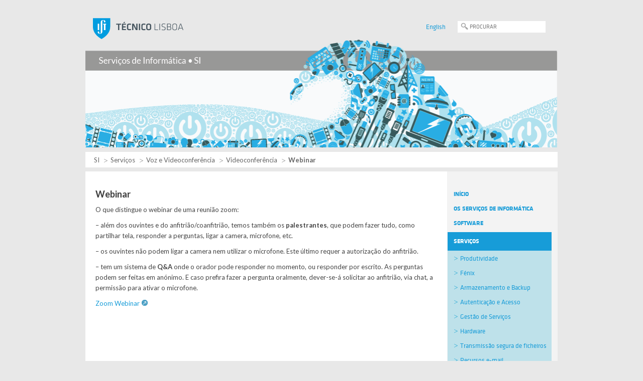

--- FILE ---
content_type: text/html; charset=UTF-8
request_url: https://si.tecnico.ulisboa.pt/servicos/voz-e-videoconferencia/videoconferencia/webinar/
body_size: 11085
content:
<!DOCTYPE html><html lang="pt-PT" class="no-js"><head><link rel="canonical" href="https://si.tecnico.ulisboa.pt"><meta charset="UTF-8"><meta name="author" content="Núcleo de Multimédia e e-Learning · Instituto Superior Técnico · http://nme.ist.utl.pt" /><meta name="robots" content="noodp,noydir"><!-- metadescription --><meta name="description" content="Fornecer serviços de TIC avançados e inovadores, que permitam o acesso ubíquo e a utilização transparente de todos os serviços do IST, bem como a desmaterialização de processos académicos e administrativos."/><title>Webinar | Serviços de Informática • SI</title><!-- Link --><link rel="shortcut icon" href="https://si.tecnico.ulisboa.pt/wp-content/themes/template_servicos/geral/img/favicon.ico" type="image/x-icon"><!-- For third-generation iPad with high-resolution Retina display: --><link rel="apple-touch-icon-precomposed" sizes="144x144" href="https://si.tecnico.ulisboa.pt/wp-content/themes/template_servicos/geral/img/apple-touch-icon-144x144-precomposed.png"><!-- For iPhone with high-resolution Retina display: --><link rel="apple-touch-icon-precomposed" sizes="114x114" href="https://si.tecnico.ulisboa.pt/wp-content/themes/template_servicos/geral/img/apple-touch-icon-114x114-precomposed.png"><!-- For first- and second-generation iPad: --><link rel="apple-touch-icon-precomposed" sizes="72x72" href="https://si.tecnico.ulisboa.pt/wp-content/themes/template_servicos/geral/img/apple-touch-icon-72x72-precomposed.png"><!-- For non-Retina iPhone, iPod Touch, and Android 2.1+ devices: --><link rel="apple-touch-icon-precomposed" href="https://si.tecnico.ulisboa.pt/wp-content/themes/template_servicos/geral/img/apple-touch-icon-precomposed.png"><link rel="stylesheet" href="https://si.tecnico.ulisboa.pt/wp-content/themes/template_servicos/dsi/style.css?ver=20260125154725" media="screen"><link rel="stylesheet" href="https://si.tecnico.ulisboa.pt/wp-content/themes/template_servicos/geral/css/print.css?ver=20260125154725" media="print"><!--[if IE]><link rel="stylesheet" href="https://si.tecnico.ulisboa.pt/wp-content/themes/template_servicos/geral/ie.css" media="screen"><![endif]--><link rel="pingback" href="https://si.tecnico.ulisboa.pt/xmlrpc.php" /><link rel="alternate" type="application/rss+xml" title="SI Feed" href="https://si.tecnico.ulisboa.pt/feed/" /><!-- Google Fonts Lato --><link href='https://fonts.googleapis.com/css?family=Lato:400,700,400italic,700italic' rel='stylesheet' type='text/css'><!-- HEAD --><link rel='dns-prefetch' href='//static.tecnico.ulisboa.pt' />
<link rel='dns-prefetch' href='//s.w.org' />
		<!-- This site uses the Google Analytics by MonsterInsights plugin v8.13.1 - Using Analytics tracking - https://www.monsterinsights.com/ -->
							<script src="//www.googletagmanager.com/gtag/js?id=G-4XW6BRFY85"  data-cfasync="false" data-wpfc-render="false" type="text/javascript" async></script>
			<script data-cfasync="false" data-wpfc-render="false" type="text/javascript">
				var mi_version = '8.13.1';
				var mi_track_user = true;
				var mi_no_track_reason = '';
				
								var disableStrs = [
										'ga-disable-G-4XW6BRFY85',
															'ga-disable-UA-182539-30',
									];

				/* Function to detect opted out users */
				function __gtagTrackerIsOptedOut() {
					for (var index = 0; index < disableStrs.length; index++) {
						if (document.cookie.indexOf(disableStrs[index] + '=true') > -1) {
							return true;
						}
					}

					return false;
				}

				/* Disable tracking if the opt-out cookie exists. */
				if (__gtagTrackerIsOptedOut()) {
					for (var index = 0; index < disableStrs.length; index++) {
						window[disableStrs[index]] = true;
					}
				}

				/* Opt-out function */
				function __gtagTrackerOptout() {
					for (var index = 0; index < disableStrs.length; index++) {
						document.cookie = disableStrs[index] + '=true; expires=Thu, 31 Dec 2099 23:59:59 UTC; path=/';
						window[disableStrs[index]] = true;
					}
				}

				if ('undefined' === typeof gaOptout) {
					function gaOptout() {
						__gtagTrackerOptout();
					}
				}
								window.dataLayer = window.dataLayer || [];

				window.MonsterInsightsDualTracker = {
					helpers: {},
					trackers: {},
				};
				if (mi_track_user) {
					function __gtagDataLayer() {
						dataLayer.push(arguments);
					}

					function __gtagTracker(type, name, parameters) {
						if (!parameters) {
							parameters = {};
						}

						if (parameters.send_to) {
							__gtagDataLayer.apply(null, arguments);
							return;
						}

						if (type === 'event') {
														parameters.send_to = monsterinsights_frontend.v4_id;
							var hookName = name;
							if (typeof parameters['event_category'] !== 'undefined') {
								hookName = parameters['event_category'] + ':' + name;
							}

							if (typeof MonsterInsightsDualTracker.trackers[hookName] !== 'undefined') {
								MonsterInsightsDualTracker.trackers[hookName](parameters);
							} else {
								__gtagDataLayer('event', name, parameters);
							}
							
														parameters.send_to = monsterinsights_frontend.ua;
							__gtagDataLayer(type, name, parameters);
													} else {
							__gtagDataLayer.apply(null, arguments);
						}
					}

					__gtagTracker('js', new Date());
					__gtagTracker('set', {
						'developer_id.dZGIzZG': true,
											});
										__gtagTracker('config', 'G-4XW6BRFY85', {"forceSSL":"true","link_attribution":"true"} );
															__gtagTracker('config', 'UA-182539-30', {"forceSSL":"true","link_attribution":"true"} );
										window.gtag = __gtagTracker;										(function () {
						/* https://developers.google.com/analytics/devguides/collection/analyticsjs/ */
						/* ga and __gaTracker compatibility shim. */
						var noopfn = function () {
							return null;
						};
						var newtracker = function () {
							return new Tracker();
						};
						var Tracker = function () {
							return null;
						};
						var p = Tracker.prototype;
						p.get = noopfn;
						p.set = noopfn;
						p.send = function () {
							var args = Array.prototype.slice.call(arguments);
							args.unshift('send');
							__gaTracker.apply(null, args);
						};
						var __gaTracker = function () {
							var len = arguments.length;
							if (len === 0) {
								return;
							}
							var f = arguments[len - 1];
							if (typeof f !== 'object' || f === null || typeof f.hitCallback !== 'function') {
								if ('send' === arguments[0]) {
									var hitConverted, hitObject = false, action;
									if ('event' === arguments[1]) {
										if ('undefined' !== typeof arguments[3]) {
											hitObject = {
												'eventAction': arguments[3],
												'eventCategory': arguments[2],
												'eventLabel': arguments[4],
												'value': arguments[5] ? arguments[5] : 1,
											}
										}
									}
									if ('pageview' === arguments[1]) {
										if ('undefined' !== typeof arguments[2]) {
											hitObject = {
												'eventAction': 'page_view',
												'page_path': arguments[2],
											}
										}
									}
									if (typeof arguments[2] === 'object') {
										hitObject = arguments[2];
									}
									if (typeof arguments[5] === 'object') {
										Object.assign(hitObject, arguments[5]);
									}
									if ('undefined' !== typeof arguments[1].hitType) {
										hitObject = arguments[1];
										if ('pageview' === hitObject.hitType) {
											hitObject.eventAction = 'page_view';
										}
									}
									if (hitObject) {
										action = 'timing' === arguments[1].hitType ? 'timing_complete' : hitObject.eventAction;
										hitConverted = mapArgs(hitObject);
										__gtagTracker('event', action, hitConverted);
									}
								}
								return;
							}

							function mapArgs(args) {
								var arg, hit = {};
								var gaMap = {
									'eventCategory': 'event_category',
									'eventAction': 'event_action',
									'eventLabel': 'event_label',
									'eventValue': 'event_value',
									'nonInteraction': 'non_interaction',
									'timingCategory': 'event_category',
									'timingVar': 'name',
									'timingValue': 'value',
									'timingLabel': 'event_label',
									'page': 'page_path',
									'location': 'page_location',
									'title': 'page_title',
								};
								for (arg in args) {
																		if (!(!args.hasOwnProperty(arg) || !gaMap.hasOwnProperty(arg))) {
										hit[gaMap[arg]] = args[arg];
									} else {
										hit[arg] = args[arg];
									}
								}
								return hit;
							}

							try {
								f.hitCallback();
							} catch (ex) {
							}
						};
						__gaTracker.create = newtracker;
						__gaTracker.getByName = newtracker;
						__gaTracker.getAll = function () {
							return [];
						};
						__gaTracker.remove = noopfn;
						__gaTracker.loaded = true;
						window['__gaTracker'] = __gaTracker;
					})();
									} else {
										console.log("");
					(function () {
						function __gtagTracker() {
							return null;
						}

						window['__gtagTracker'] = __gtagTracker;
						window['gtag'] = __gtagTracker;
					})();
									}
			</script>
				<!-- / Google Analytics by MonsterInsights -->
				<script type="text/javascript">
			window._wpemojiSettings = {"baseUrl":"https:\/\/s.w.org\/images\/core\/emoji\/11\/72x72\/","ext":".png","svgUrl":"https:\/\/s.w.org\/images\/core\/emoji\/11\/svg\/","svgExt":".svg","source":{"concatemoji":"https:\/\/si.tecnico.ulisboa.pt\/wp-includes\/js\/wp-emoji-release.min.js?ver=4.9.22"}};
			!function(e,a,t){var n,r,o,i=a.createElement("canvas"),p=i.getContext&&i.getContext("2d");function s(e,t){var a=String.fromCharCode;p.clearRect(0,0,i.width,i.height),p.fillText(a.apply(this,e),0,0);e=i.toDataURL();return p.clearRect(0,0,i.width,i.height),p.fillText(a.apply(this,t),0,0),e===i.toDataURL()}function c(e){var t=a.createElement("script");t.src=e,t.defer=t.type="text/javascript",a.getElementsByTagName("head")[0].appendChild(t)}for(o=Array("flag","emoji"),t.supports={everything:!0,everythingExceptFlag:!0},r=0;r<o.length;r++)t.supports[o[r]]=function(e){if(!p||!p.fillText)return!1;switch(p.textBaseline="top",p.font="600 32px Arial",e){case"flag":return s([55356,56826,55356,56819],[55356,56826,8203,55356,56819])?!1:!s([55356,57332,56128,56423,56128,56418,56128,56421,56128,56430,56128,56423,56128,56447],[55356,57332,8203,56128,56423,8203,56128,56418,8203,56128,56421,8203,56128,56430,8203,56128,56423,8203,56128,56447]);case"emoji":return!s([55358,56760,9792,65039],[55358,56760,8203,9792,65039])}return!1}(o[r]),t.supports.everything=t.supports.everything&&t.supports[o[r]],"flag"!==o[r]&&(t.supports.everythingExceptFlag=t.supports.everythingExceptFlag&&t.supports[o[r]]);t.supports.everythingExceptFlag=t.supports.everythingExceptFlag&&!t.supports.flag,t.DOMReady=!1,t.readyCallback=function(){t.DOMReady=!0},t.supports.everything||(n=function(){t.readyCallback()},a.addEventListener?(a.addEventListener("DOMContentLoaded",n,!1),e.addEventListener("load",n,!1)):(e.attachEvent("onload",n),a.attachEvent("onreadystatechange",function(){"complete"===a.readyState&&t.readyCallback()})),(n=t.source||{}).concatemoji?c(n.concatemoji):n.wpemoji&&n.twemoji&&(c(n.twemoji),c(n.wpemoji)))}(window,document,window._wpemojiSettings);
		</script>
		<style type="text/css">
img.wp-smiley,
img.emoji {
	display: inline !important;
	border: none !important;
	box-shadow: none !important;
	height: 1em !important;
	width: 1em !important;
	margin: 0 .07em !important;
	vertical-align: -0.1em !important;
	background: none !important;
	padding: 0 !important;
}
</style>
<link rel='stylesheet' id='colorbox.theme-css'  href='https://si.tecnico.ulisboa.pt/wp-content/themes/template_servicos/geral/css/colorbox.css?ver=4.9.22' type='text/css' media='all' />
<link rel='stylesheet' id='guest-access-css'  href='https://si.tecnico.ulisboa.pt/wp-content/themes/template_servicos/dsi/guest_access/css/guest_access.css?ver=4.9.22' type='text/css' media='all' />
<script type='text/javascript' src='https://si.tecnico.ulisboa.pt/wp-content/plugins/google-analytics-for-wordpress/assets/js/frontend-gtag.min.js?ver=8.13.1'></script>
<script data-cfasync="false" data-wpfc-render="false" type="text/javascript" id='monsterinsights-frontend-script-js-extra'>/* <![CDATA[ */
var monsterinsights_frontend = {"js_events_tracking":"true","download_extensions":"doc,pdf,ppt,zip,xls,docx,pptx,xlsx","inbound_paths":"[{\"path\":\"\\\/go\\\/\",\"label\":\"affiliate\"},{\"path\":\"\\\/recommend\\\/\",\"label\":\"affiliate\"}]","home_url":"https:\/\/si.tecnico.ulisboa.pt","hash_tracking":"false","ua":"UA-182539-30","v4_id":"G-4XW6BRFY85"};/* ]]> */
</script>
<script type='text/javascript' src='//static.tecnico.ulisboa.pt/js/modernizr/modernizr-2.6.2.min.js?ver=2.6.2'></script>
<script type='text/javascript' src='//static.tecnico.ulisboa.pt/js/jquery/jquery-1.11.0.min.js?ver=1.11.0'></script>
<script type='text/javascript' src='https://si.tecnico.ulisboa.pt/wp-content/themes/template_servicos/geral/js/jquery.colorbox-min.js?ver=1.4.13'></script>
<script type='text/javascript' src='https://si.tecnico.ulisboa.pt/wp-content/themes/template_servicos/geral/js/jquery.colorbox.ist-map.js?ver=1.0'></script>
<script type='text/javascript' src='https://si.tecnico.ulisboa.pt/wp-content/themes/template_servicos/dsi/js/owl_dsi_link.js?ver=1.1.1'></script>
<script type='text/javascript' src='https://si.tecnico.ulisboa.pt/wp-content/themes/template_servicos/dsi/js/harmonicTeam.js?ver=1.0'></script>
<link rel='https://api.w.org/' href='https://si.tecnico.ulisboa.pt/wp-json/' />
<link rel="canonical" href="https://si.tecnico.ulisboa.pt/servicos/voz-e-videoconferencia/videoconferencia/webinar/" />
<link rel='shortlink' href='https://si.tecnico.ulisboa.pt/?p=5516' />
<link rel="alternate" type="application/json+oembed" href="https://si.tecnico.ulisboa.pt/wp-json/oembed/1.0/embed?url=https%3A%2F%2Fsi.tecnico.ulisboa.pt%2Fservicos%2Fvoz-e-videoconferencia%2Fvideoconferencia%2Fwebinar%2F" />
<link rel="alternate" type="text/xml+oembed" href="https://si.tecnico.ulisboa.pt/wp-json/oembed/1.0/embed?url=https%3A%2F%2Fsi.tecnico.ulisboa.pt%2Fservicos%2Fvoz-e-videoconferencia%2Fvideoconferencia%2Fwebinar%2F&#038;format=xml" />
<style type="text/css">
.qtranxs_flag_pt {background-image: url(https://dsi.unidades.tecnico.ulisboa.pt/wp-content/plugins/qtranslate-x/flags/pt.png); background-repeat: no-repeat;}
.qtranxs_flag_en {background-image: url(https://dsi.unidades.tecnico.ulisboa.pt/wp-content/plugins/qtranslate-x/flags/gb.png); background-repeat: no-repeat;}
</style>
<link hreflang="pt" href="https://si.tecnico.ulisboa.pt/pt/servicos/voz-e-videoconferencia/videoconferencia/webinar/" rel="alternate" />
<link hreflang="en" href="https://si.tecnico.ulisboa.pt/en/servicos/voz-e-videoconferencia/videoconferencia/webinar/" rel="alternate" />
<link hreflang="x-default" href="https://si.tecnico.ulisboa.pt/servicos/voz-e-videoconferencia/videoconferencia/webinar/" rel="alternate" />
<meta name="generator" content="qTranslate-X 3.4.6.8" />
<!-- END HEAD --></head><body id="body">		<!-- _Warning_Bar_ -->		<!-- _Wrapper_ -->	<div class="container_12">		<!-- _Header_ -->		<header class="grid_12">			<!-- _IST_Identity_&_Language_ -->			<section class="identity_language">				<div class="grid_7 alpha" id="logo_ist">					<h1>Instituto Superior Técnico</h1>				</div>				<div class="grid_5 omega">                                    <!-- Search Form -->					<form id="search" method="post" action="https://si.tecnico.ulisboa.pt">	<input class="box" name="s" type="text" placeholder="PROCURAR" /></form>					<!-- end Search Form -->                    					<!-- Wordpress Localization -->				    
<ul class="language-chooser language-chooser-text qtranxs_language_chooser" id="location-chooser">
<li class="lang-pt active"><a href="https://si.tecnico.ulisboa.pt/pt/servicos/voz-e-videoconferencia/videoconferencia/webinar/" hreflang="pt" title="Português (pt)" class="qtranxs_text qtranxs_text_pt"><span>Português</span></a></li>
<li class="lang-en"><a href="https://si.tecnico.ulisboa.pt/en/servicos/voz-e-videoconferencia/videoconferencia/webinar/" hreflang="en" title="English (en)" class="qtranxs_text qtranxs_text_en"><span>English</span></a></li>
</ul><div class="qtranxs_widget_end"></div>
				</div>				<div class="clear"></div>			</section><!-- _IST_Identity_&_Language_ -->            <!-- _Service_Identity_ -->   			<figure class="grid_12 alpha">				<a href="https://si.tecnico.ulisboa.pt" title="SI">					<img src="https://si.tecnico.ulisboa.pt/wp-content/themes/template_servicos/dsi/img/identity_pt_PT.png" alt="Serviços de Informática" /></a>            </figure><!-- end_Service_Identity_ -->			<div class="clear"></div>                  		</header><!-- end_Header_ -->		<div class="clear"></div>			<!-- _Breadcrumbs_ --><section class="grid_12 breadcrumbs"><p><!-- Breadcrumb NavXT 5.6.0 -->
<a title="Ir para SI." href="https://si.tecnico.ulisboa.pt" class="home">SI</a>&nbsp;&nbsp;<a title="Ir para Serviços." href="https://si.tecnico.ulisboa.pt/servicos/" class="post post-page">Serviços</a>&nbsp;&nbsp;<a title="Ir para Voz e Videoconferência." href="https://si.tecnico.ulisboa.pt/servicos/voz-e-videoconferencia/" class="post post-page">Voz e Videoconferência</a>&nbsp;&nbsp;<a title="Ir para Videoconferência." href="https://si.tecnico.ulisboa.pt/servicos/voz-e-videoconferencia/videoconferencia/" class="post post-page">Videoconferência</a>&nbsp;&nbsp;Webinar</p></section><!-- end_Breadcrumbs_ --><!-- _Content_Container_ --><section class="content_container grid_12">	<!-- _Content_ -->	<div class="grid_9 alpha">						<!--<div class="post" id="post-5516">-->			<article>					<h2>Webinar</h2>				<div class="entry">					<p>O que distingue o webinar de uma reunião zoom:</p>
<p>&#8211; além dos ouvintes e do anfitrião/coanfitrião, temos também os <strong>palestrantes</strong>, que podem fazer tudo, como partilhar tela, responder a perguntas, ligar a camera, microfone, etc.</p>
<p>&#8211; os ouvintes não podem ligar a camera nem utilizar o microfone. Este último requer a autorização do anfitrião.</p>
<p>&#8211; tem um sistema de <strong>Q&amp;A</strong> onde o orador pode responder no momento, ou responder por escrito. As perguntas podem ser feitas em anónimo. E caso prefira fazer a pergunta oralmente, dever-se-á solicitar ao anfitrião, via chat, a permissão para ativar o microfone.</p>
<p><a href="https://explore.zoom.us/en/products/webinar/" target="_blank" rel="noopener">Zoom Webinar</a></p>
<p>&nbsp;</p>
									</div>			</article>				</div><!-- end_Content -->	<!-- _Navigation_ -->	<nav class="grid_3 alpha">			<div class="widget widget_pages"><h2 class="widgettitle">Páginas</h2>		<ul>
			<li class="page_item page-item-2"><a href="https://si.tecnico.ulisboa.pt/">Início</a></li>
<li class="page_item page-item-4 page_item_has_children"><a href="https://si.tecnico.ulisboa.pt/os-servicos-de-informatica/">Os Serviços de Informática</a>
<ul class='children'>
	<li class="page_item page-item-9"><a href="https://si.tecnico.ulisboa.pt/os-servicos-de-informatica/equipa/">Equipa</a></li>
	<li class="page_item page-item-5"><a href="https://si.tecnico.ulisboa.pt/os-servicos-de-informatica/missao/">Missão</a></li>
	<li class="page_item page-item-11"><a href="https://si.tecnico.ulisboa.pt/os-servicos-de-informatica/oportunidades/">Oportunidades de colaboração</a></li>
	<li class="page_item page-item-8"><a href="https://si.tecnico.ulisboa.pt/os-servicos-de-informatica/organizacao/">Organização</a></li>
	<li class="page_item page-item-10"><a href="https://si.tecnico.ulisboa.pt/os-servicos-de-informatica/projetos/">Projetos</a></li>
</ul>
</li>
<li class="page_item page-item-3625 page_item_has_children"><a href="https://si.tecnico.ulisboa.pt/software/">Software</a>
<ul class='children'>
	<li class="page_item page-item-5766"><a href="https://si.tecnico.ulisboa.pt/software/7-zip/">7-Zip</a></li>
	<li class="page_item page-item-3236 page_item_has_children"><a href="https://si.tecnico.ulisboa.pt/software/anti-virus/">Anti-Vírus</a>
	<ul class='children'>
		<li class="page_item page-item-4840"><a href="https://si.tecnico.ulisboa.pt/software/anti-virus/faqs-f-secure/">FAQ´s F-Secure</a></li>
		<li class="page_item page-item-4137"><a href="https://si.tecnico.ulisboa.pt/software/anti-virus/guia-de-instalacao-do-software-anti-virus/">Guia de Instalação do software Anti-vírus</a></li>
	</ul>
</li>
	<li class="page_item page-item-3575 page_item_has_children"><a href="https://si.tecnico.ulisboa.pt/software/arcgis/">ArcGIS Pro</a>
	<ul class='children'>
		<li class="page_item page-item-4147"><a href="https://si.tecnico.ulisboa.pt/software/arcgis/guia-de-instalacao-do-arcgis-pro/">Guia de instalação do ArcGis Pro</a></li>
	</ul>
</li>
	<li class="page_item page-item-3261 page_item_has_children"><a href="https://si.tecnico.ulisboa.pt/software/autodesk-student/">Autodesk Educação</a>
	<ul class='children'>
		<li class="page_item page-item-4183"><a href="https://si.tecnico.ulisboa.pt/software/autodesk-student/guia-de-instalacao-do-autodesk-student/">Guia de instalação do Autodesk Student</a></li>
	</ul>
</li>
	<li class="page_item page-item-4991"><a href="https://si.tecnico.ulisboa.pt/software/bentley/">Bentley</a></li>
	<li class="page_item page-item-3240"><a href="https://si.tecnico.ulisboa.pt/software/enterprise-architect/">Enterprise Architect</a></li>
	<li class="page_item page-item-3496"><a href="https://si.tecnico.ulisboa.pt/software/labview/">LabVIEW</a></li>
	<li class="page_item page-item-3249 page_item_has_children"><a href="https://si.tecnico.ulisboa.pt/software/mathematica/">Mathematica</a>
	<ul class='children'>
		<li class="page_item page-item-7586"><a href="https://si.tecnico.ulisboa.pt/software/mathematica/obter-a-licenca/">Obter a licença</a></li>
	</ul>
</li>
	<li class="page_item page-item-3253 page_item_has_children"><a href="https://si.tecnico.ulisboa.pt/software/matlab/">Matlab</a>
	<ul class='children'>
		<li class="page_item page-item-4764"><a href="https://si.tecnico.ulisboa.pt/software/matlab/english-faqs-matlab/">FAQs Matlab</a></li>
	</ul>
</li>
	<li class="page_item page-item-3685"><a href="https://si.tecnico.ulisboa.pt/software/microsoft-office-365/">Microsoft 365 Education</a></li>
	<li class="page_item page-item-3692 page_item_has_children"><a href="https://si.tecnico.ulisboa.pt/software/microsoft-imagine-premium/">Microsoft Azure for Teaching Dev Tools</a>
	<ul class='children'>
		<li class="page_item page-item-4745"><a href="https://si.tecnico.ulisboa.pt/software/microsoft-imagine-premium/faqs-azure/">FAQs Azure</a></li>
	</ul>
</li>
	<li class="page_item page-item-3272 page_item_has_children"><a href="https://si.tecnico.ulisboa.pt/software/microsoft-campus-agreement/">Microsoft Campus Agreement</a>
	<ul class='children'>
		<li class="page_item page-item-4636"><a href="https://si.tecnico.ulisboa.pt/software/microsoft-campus-agreement/faqs/">FAQs Licenciamento</a></li>
	</ul>
</li>
	<li class="page_item page-item-7473"><a href="https://si.tecnico.ulisboa.pt/software/kahoot-edu/">Kahoot! EDU</a></li>
	<li class="page_item page-item-3266"><a href="https://si.tecnico.ulisboa.pt/software/sas/">SAS</a></li>
	<li class="page_item page-item-3247 page_item_has_children"><a href="https://si.tecnico.ulisboa.pt/software/software-solid-edge/">Solid Edge</a>
	<ul class='children'>
		<li class="page_item page-item-5794"><a href="https://si.tecnico.ulisboa.pt/software/software-solid-edge/faqs-solidedge/">FAQ´s SolidEdge</a></li>
	</ul>
</li>
	<li class="page_item page-item-4411"><a href="https://si.tecnico.ulisboa.pt/software/solidworks/">SolidWorks</a></li>
	<li class="page_item page-item-3258"><a href="https://si.tecnico.ulisboa.pt/software/originality/">Originality</a></li>
	<li class="page_item page-item-8601"><a href="https://si.tecnico.ulisboa.pt/software/overleaf/">Overleaf Pro</a></li>
	<li class="page_item page-item-7003"><a href="https://si.tecnico.ulisboa.pt/software/socrative-pro/">Socrative Pro</a></li>
	<li class="page_item page-item-3268 page_item_has_children"><a href="https://si.tecnico.ulisboa.pt/software/statistica/">Spotfire Statistica</a>
	<ul class='children'>
		<li class="page_item page-item-4847"><a href="https://si.tecnico.ulisboa.pt/software/statistica/faqs-statistica/">FAQ´s Statistica</a></li>
	</ul>
</li>
	<li class="page_item page-item-3264 page_item_has_children"><a href="https://si.tecnico.ulisboa.pt/software/spss/">SPSS</a>
	<ul class='children'>
		<li class="page_item page-item-4956"><a href="https://si.tecnico.ulisboa.pt/software/spss/faqs-spss/">FAQs SPSS</a></li>
	</ul>
</li>
	<li class="page_item page-item-3242"><a href="https://si.tecnico.ulisboa.pt/software/visual-paradigm/">Visual Paradigm</a></li>
	<li class="page_item page-item-3277"><a href="https://si.tecnico.ulisboa.pt/software/vmware/">VMware</a></li>
	<li class="page_item page-item-4600 page_item_has_children"><a href="https://si.tecnico.ulisboa.pt/software/instrucoes-de-mapeamento/">Instruções de mapeamento</a>
	<ul class='children'>
		<li class="page_item page-item-4605"><a href="https://si.tecnico.ulisboa.pt/software/instrucoes-de-mapeamento/linux/">Linux</a></li>
		<li class="page_item page-item-4714"><a href="https://si.tecnico.ulisboa.pt/software/instrucoes-de-mapeamento/macos-catalina/">MacOS Catalina</a></li>
		<li class="page_item page-item-4903"><a href="https://si.tecnico.ulisboa.pt/software/instrucoes-de-mapeamento/windows-10/">Windows 10</a></li>
	</ul>
</li>
</ul>
</li>
<li class="page_item page-item-13 page_item_has_children current_page_ancestor"><a href="https://si.tecnico.ulisboa.pt/servicos/">Serviços</a>
<ul class='children'>
	<li class="page_item page-item-5996"><a href="https://si.tecnico.ulisboa.pt/servicos/produtividade/">Produtividade</a></li>
	<li class="page_item page-item-8699 page_item_has_children"><a href="https://si.tecnico.ulisboa.pt/servicos/fenix/">Fénix</a>
	<ul class='children'>
		<li class="page_item page-item-8702 page_item_has_children"><a href="https://si.tecnico.ulisboa.pt/servicos/fenix/connect/">Connect</a>
		<ul class='children'>
			<li class="page_item page-item-8629"><a href="https://si.tecnico.ulisboa.pt/servicos/fenix/connect/criacao-de-conta/">Criação de conta</a></li>
			<li class="page_item page-item-8642"><a href="https://si.tecnico.ulisboa.pt/servicos/fenix/connect/atualizar-dados-pessoais/">Atualização de dados pessoais</a></li>
		</ul>
</li>
		<li class="page_item page-item-8704"><a href="https://si.tecnico.ulisboa.pt/servicos/fenix/smarties/">SmartIES</a></li>
		<li class="page_item page-item-5748"><a href="https://si.tecnico.ulisboa.pt/servicos/fenix/sistema-de-partilha-de-ficheiros/">Fenix Drive</a></li>
	</ul>
</li>
	<li class="page_item page-item-56 page_item_has_children"><a href="https://si.tecnico.ulisboa.pt/servicos/armazenamento-e-backup/">Armazenamento e Backup</a>
	<ul class='children'>
		<li class="page_item page-item-57"><a href="https://si.tecnico.ulisboa.pt/servicos/armazenamento-e-backup/armazenamento-afs/">Armazenamento (AFS)</a></li>
		<li class="page_item page-item-58"><a href="https://si.tecnico.ulisboa.pt/servicos/armazenamento-e-backup/backups/">Backups</a></li>
	</ul>
</li>
	<li class="page_item page-item-59 page_item_has_children"><a href="https://si.tecnico.ulisboa.pt/servicos/autenticacao-e-acesso/">Autenticação e Acesso</a>
	<ul class='children'>
		<li class="page_item page-item-5344"><a href="https://si.tecnico.ulisboa.pt/servicos/autenticacao-e-acesso/pessoa-externa-convidado/">Pessoa Externa/Convidado</a></li>
		<li class="page_item page-item-61"><a href="https://si.tecnico.ulisboa.pt/servicos/autenticacao-e-acesso/autenticacao-cas/">Autenticação CAS</a></li>
		<li class="page_item page-item-62"><a href="https://si.tecnico.ulisboa.pt/servicos/autenticacao-e-acesso/autenticacao-saml/">Autenticação SAML</a></li>
		<li class="page_item page-item-66"><a href="https://si.tecnico.ulisboa.pt/servicos/autenticacao-e-acesso/certificados/">Certificados Digitais</a></li>
		<li class="page_item page-item-65"><a href="https://si.tecnico.ulisboa.pt/servicos/autenticacao-e-acesso/kerberos/">Kerberos</a></li>
		<li class="page_item page-item-64"><a href="https://si.tecnico.ulisboa.pt/servicos/autenticacao-e-acesso/servico-de-directorios-ldap/">Serviço de Diretórios (LDAP)</a></li>
	</ul>
</li>
	<li class="page_item page-item-46 page_item_has_children"><a href="https://si.tecnico.ulisboa.pt/servicos/gestao-de-servicos/">Gestão de Serviços</a>
	<ul class='children'>
		<li class="page_item page-item-47"><a href="https://si.tecnico.ulisboa.pt/servicos/gestao-de-servicos/servicos-disponiveis/">Serviços Disponíveis</a></li>
		<li class="page_item page-item-48"><a href="https://si.tecnico.ulisboa.pt/servicos/gestao-de-servicos/gestao-de-grupos/">Gestão de Grupos</a></li>
	</ul>
</li>
	<li class="page_item page-item-70 page_item_has_children"><a href="https://si.tecnico.ulisboa.pt/servicos/hardware/">Hardware</a>
	<ul class='children'>
		<li class="page_item page-item-71"><a href="https://si.tecnico.ulisboa.pt/servicos/hardware/aquisicao-e-gestao/">Aquisição e Gestão</a></li>
		<li class="page_item page-item-72"><a href="https://si.tecnico.ulisboa.pt/servicos/hardware/manutencao-e-suporte/">Manutenção e Suporte</a></li>
	</ul>
</li>
	<li class="page_item page-item-5777"><a href="https://si.tecnico.ulisboa.pt/servicos/transmissao-segura-de-ficheiros/">Transmissão segura de ficheiros</a></li>
	<li class="page_item page-item-78 page_item_has_children"><a href="https://si.tecnico.ulisboa.pt/servicos/recursos-e-mail/">Recursos e-mail</a>
	<ul class='children'>
		<li class="page_item page-item-79 page_item_has_children"><a href="https://si.tecnico.ulisboa.pt/servicos/recursos-e-mail/e-mail/">e-mail</a>
		<ul class='children'>
			<li class="page_item page-item-8803"><a href="https://si.tecnico.ulisboa.pt/servicos/recursos-e-mail/e-mail/prevencao-de-phishing/">Prevenção de Phishing</a></li>
			<li class="page_item page-item-4065"><a href="https://si.tecnico.ulisboa.pt/servicos/recursos-e-mail/e-mail/prevencao-de-spam/">Prevenção de SPAM</a></li>
			<li class="page_item page-item-4218"><a href="https://si.tecnico.ulisboa.pt/servicos/recursos-e-mail/e-mail/alerta-redirecao-emails/">Alerta relativo a filtros de redireção de e-email</a></li>
			<li class="page_item page-item-4226"><a href="https://si.tecnico.ulisboa.pt/servicos/recursos-e-mail/e-mail/alerta-servicoemail-terceiros/">Alerta relativo ao uso do seu endereço do Técnico em serviços de email externos</a></li>
		</ul>
</li>
		<li class="page_item page-item-80"><a href="https://si.tecnico.ulisboa.pt/servicos/recursos-e-mail/mailing-lists/">Mailing Lists</a></li>
		<li class="page_item page-item-81 page_item_has_children"><a href="https://si.tecnico.ulisboa.pt/servicos/recursos-e-mail/rt/">RT</a>
		<ul class='children'>
			<li class="page_item page-item-5305"><a href="https://si.tecnico.ulisboa.pt/servicos/recursos-e-mail/rt/rt-instrucoes-de-uso/">RT &#8211; Instruções de uso</a></li>
		</ul>
</li>
	</ul>
</li>
	<li class="page_item page-item-82 page_item_has_children"><a href="https://si.tecnico.ulisboa.pt/servicos/redes-e-conetividade/">Redes e Conetividade</a>
	<ul class='children'>
		<li class="page_item page-item-915"><a href="https://si.tecnico.ulisboa.pt/servicos/redes-e-conetividade/rede-fisica/">Rede física</a></li>
		<li class="page_item page-item-84"><a href="https://si.tecnico.ulisboa.pt/servicos/redes-e-conetividade/rede-sem-fios/">Rede sem fios</a></li>
		<li class="page_item page-item-83"><a href="https://si.tecnico.ulisboa.pt/servicos/redes-e-conetividade/vpn/">VPN</a></li>
		<li class="page_item page-item-60"><a href="https://si.tecnico.ulisboa.pt/servicos/redes-e-conetividade/autenticacao-proxy/">Web Proxy</a></li>
	</ul>
</li>
	<li class="page_item page-item-85 page_item_has_children"><a href="https://si.tecnico.ulisboa.pt/servicos/servidores-e-dados/">Servidores e Dados</a>
	<ul class='children'>
		<li class="page_item page-item-2842"><a href="https://si.tecnico.ulisboa.pt/servicos/servidores-e-dados/dns/">DNS</a></li>
		<li class="page_item page-item-86 page_item_has_children"><a href="https://si.tecnico.ulisboa.pt/servicos/servidores-e-dados/bases-de-dados/">Bases de Dados</a>
		<ul class='children'>
			<li class="page_item page-item-5623"><a href="https://si.tecnico.ulisboa.pt/servicos/servidores-e-dados/bases-de-dados/mysql-mariadb/">MySQL (MariaDB)</a></li>
			<li class="page_item page-item-5633"><a href="https://si.tecnico.ulisboa.pt/servicos/servidores-e-dados/bases-de-dados/postgresql/">PostgreSQL</a></li>
		</ul>
</li>
		<li class="page_item page-item-89"><a href="https://si.tecnico.ulisboa.pt/servicos/servidores-e-dados/alojamento/">Alojamento</a></li>
		<li class="page_item page-item-6001"><a href="https://si.tecnico.ulisboa.pt/servicos/servidores-e-dados/virtual-hosting-iaas/">Virtual Hosting (IaaS)</a></li>
		<li class="page_item page-item-88"><a href="https://si.tecnico.ulisboa.pt/servicos/servidores-e-dados/ntp/">NTP</a></li>
		<li class="page_item page-item-1108 page_item_has_children"><a href="https://si.tecnico.ulisboa.pt/servicos/servidores-e-dados/paginas-web/">Páginas Web</a>
		<ul class='children'>
			<li class="page_item page-item-1482"><a href="https://si.tecnico.ulisboa.pt/servicos/servidores-e-dados/paginas-web/utilizadores-ist/">Utilizadores IST</a></li>
			<li class="page_item page-item-1504"><a href="https://si.tecnico.ulisboa.pt/servicos/servidores-e-dados/paginas-web/unidades-centrais/">Unidades Centrais</a></li>
			<li class="page_item page-item-1506"><a href="https://si.tecnico.ulisboa.pt/servicos/servidores-e-dados/paginas-web/entidades/">Entidades</a></li>
		</ul>
</li>
		<li class="page_item page-item-87 page_item_has_children"><a href="https://si.tecnico.ulisboa.pt/servicos/servidores-e-dados/unix-shell/">Unix Shell</a>
		<ul class='children'>
			<li class="page_item page-item-5310"><a href="https://si.tecnico.ulisboa.pt/servicos/servidores-e-dados/unix-shell/acesso-ao-cluster-sigma/">Acesso ao cluster sigma</a></li>
		</ul>
</li>
	</ul>
</li>
	<li class="page_item page-item-67 page_item_has_children current_page_ancestor"><a href="https://si.tecnico.ulisboa.pt/servicos/voz-e-videoconferencia/">Voz e Videoconferência</a>
	<ul class='children'>
		<li class="page_item page-item-93"><a href="https://si.tecnico.ulisboa.pt/servicos/voz-e-videoconferencia/telefone/">Telefone</a></li>
		<li class="page_item page-item-68"><a href="https://si.tecnico.ulisboa.pt/servicos/voz-e-videoconferencia/voip/">VoIP</a></li>
		<li class="page_item page-item-2284 page_item_has_children current_page_ancestor current_page_parent"><a href="https://si.tecnico.ulisboa.pt/servicos/voz-e-videoconferencia/videoconferencia/">Videoconferência</a>
		<ul class='children'>
			<li class="page_item page-item-5708"><a href="https://si.tecnico.ulisboa.pt/servicos/voz-e-videoconferencia/videoconferencia/faqs-zoom/">FAQs Zoom</a></li>
			<li class="page_item page-item-5516 current_page_item"><a href="https://si.tecnico.ulisboa.pt/servicos/voz-e-videoconferencia/videoconferencia/webinar/">Webinar</a></li>
		</ul>
</li>
		<li class="page_item page-item-2484"><a href="https://si.tecnico.ulisboa.pt/servicos/voz-e-videoconferencia/streaming/">Streaming</a></li>
	</ul>
</li>
	<li class="page_item page-item-3108 page_item_has_children"><a href="https://si.tecnico.ulisboa.pt/servicos/servicos-externos/">Serviços externos</a>
	<ul class='children'>
		<li class="page_item page-item-4417"><a href="https://si.tecnico.ulisboa.pt/servicos/servicos-externos/cartao-de-cidadao/">Cartão de Cidadão</a></li>
		<li class="page_item page-item-5915"><a href="https://si.tecnico.ulisboa.pt/servicos/servicos-externos/moodle-da-ulisboa/">Moodle da ULisboa</a></li>
		<li class="page_item page-item-63"><a href="https://si.tecnico.ulisboa.pt/servicos/servicos-externos/acesso-a-b-on/">b-on</a></li>
		<li class="page_item page-item-4286"><a href="https://si.tecnico.ulisboa.pt/servicos/servicos-externos/google-suite-for-education/">Google Workspace for Education</a></li>
		<li class="page_item page-item-8570"><a href="https://si.tecnico.ulisboa.pt/servicos/servicos-externos/iaedu/">IAedu</a></li>
	</ul>
</li>
	<li class="page_item page-item-5066"><a href="https://si.tecnico.ulisboa.pt/servicos/aulas-por-videoconferencia/">Aulas por Videoconferência</a></li>
	<li class="page_item page-item-5069"><a href="https://si.tecnico.ulisboa.pt/servicos/salas-hibridas-simples/">Salas Híbridas Simples</a></li>
	<li class="page_item page-item-8258"><a href="https://si.tecnico.ulisboa.pt/servicos/computacao-avancada/">Computação Avançada</a></li>
</ul>
</li>
<li class="page_item page-item-37 page_item_has_children"><a href="https://si.tecnico.ulisboa.pt/informacao-tecnica/">Informação Técnica</a>
<ul class='children'>
	<li class="page_item page-item-4041"><a href="https://si.tecnico.ulisboa.pt/informacao-tecnica/ligacao-de-rede-mal-configurada/">Ligação de rede mal configurada</a></li>
	<li class="page_item page-item-41"><a href="https://si.tecnico.ulisboa.pt/informacao-tecnica/enderecos-de-servidores/">Endereços de Servidores</a></li>
	<li class="page_item page-item-38 page_item_has_children"><a href="https://si.tecnico.ulisboa.pt/informacao-tecnica/servidores-de-smtp/">Servidores de SMTP autorizados</a>
	<ul class='children'>
		<li class="page_item page-item-1333"><a href="https://si.tecnico.ulisboa.pt/informacao-tecnica/servidores-de-smtp/instalacao/">Instalação</a></li>
		<li class="page_item page-item-1335"><a href="https://si.tecnico.ulisboa.pt/informacao-tecnica/servidores-de-smtp/medidas-de-interdicaoexclusao/">Medidas de interdição/exclusão</a></li>
	</ul>
</li>
	<li class="page_item page-item-42 page_item_has_children"><a href="https://si.tecnico.ulisboa.pt/informacao-tecnica/sistema-de-autenticacao-centralizada/">Sistema de Autenticação Centralizada</a>
	<ul class='children'>
		<li class="page_item page-item-640"><a href="https://si.tecnico.ulisboa.pt/informacao-tecnica/sistema-de-autenticacao-centralizada/diretorio-central-ldap/">Diretório Central LDAP</a></li>
		<li class="page_item page-item-641"><a href="https://si.tecnico.ulisboa.pt/informacao-tecnica/sistema-de-autenticacao-centralizada/sistema-autenticador-kerberos/">Sistema de Autenticação Kerberos</a></li>
		<li class="page_item page-item-644"><a href="https://si.tecnico.ulisboa.pt/informacao-tecnica/sistema-de-autenticacao-centralizada/sistema-de-autenticacao-unificado/">Sistema de autenticação unificado</a></li>
	</ul>
</li>
	<li class="page_item page-item-43"><a href="https://si.tecnico.ulisboa.pt/informacao-tecnica/sistema-de-autorizacao-centralizada/">Sistema de Autorização Centralizada</a></li>
	<li class="page_item page-item-45"><a href="https://si.tecnico.ulisboa.pt/informacao-tecnica/topologia/">Topologia da Rede do Técnico</a></li>
	<li class="page_item page-item-44"><a href="https://si.tecnico.ulisboa.pt/informacao-tecnica/estatisticas/">Estatísticas</a></li>
</ul>
</li>
<li class="page_item page-item-24 page_item_has_children"><a href="https://si.tecnico.ulisboa.pt/normas/">Normas</a>
<ul class='children'>
	<li class="page_item page-item-2515 page_item_has_children"><a href="https://si.tecnico.ulisboa.pt/normas/uso-da-rede-do-tecnico/">Uso da rede do Técnico</a>
	<ul class='children'>
		<li class="page_item page-item-2532"><a href="https://si.tecnico.ulisboa.pt/normas/uso-da-rede-do-tecnico/uso-aceitavel-da-rede-do-tecnico/">Uso aceitável da rede do Técnico</a></li>
		<li class="page_item page-item-2523"><a href="https://si.tecnico.ulisboa.pt/normas/uso-da-rede-do-tecnico/normas-tecnicas-de-gestao-da-rede-do-ist/">Normas técnicas de gestão da rede do IST</a></li>
	</ul>
</li>
	<li class="page_item page-item-2519"><a href="https://si.tecnico.ulisboa.pt/normas/utilizacao-de-passwords-do-tecnico/">Utilização de passwords do Técnico</a></li>
	<li class="page_item page-item-2521"><a href="https://si.tecnico.ulisboa.pt/normas/direitos-de-autor/">Direitos de autor</a></li>
	<li class="page_item page-item-2546"><a href="https://si.tecnico.ulisboa.pt/normas/uso-de-listas-de-mail-e-foruns/">Uso de listas de mail e fóruns</a></li>
	<li class="page_item page-item-2593"><a href="https://si.tecnico.ulisboa.pt/normas/utilizacao-e-configuracao-dos-computadores-dos-servicos-do-ist/">Utilização e configuração dos computadores dos serviços do IST</a></li>
</ul>
</li>
<li class="page_item page-item-49 page_item_has_children"><a href="https://si.tecnico.ulisboa.pt/noticias/">Notícias</a>
<ul class='children'>
	<li class="page_item page-item-50"><a href="https://si.tecnico.ulisboa.pt/noticias/por-data/">Por data</a></li>
	<li class="page_item page-item-51"><a href="https://si.tecnico.ulisboa.pt/noticias/por-categoria/">Por categoria</a></li>
</ul>
</li>
<li class="page_item page-item-52"><a href="https://si.tecnico.ulisboa.pt/contactos/">Contactos</a></li>
		</ul>
		</div>	</nav><!-- end_Navigation_ -->				<div class="clear"></div></section><!-- end_Content_Container_ --><div class="clear"></div><script type='text/javascript' src='https://si.tecnico.ulisboa.pt/wp-content/themes/template_servicos/dsi/js/jquery.colorbox.document-ready.js?ver=1.0'></script>
<script type='text/javascript' src='https://si.tecnico.ulisboa.pt/wp-includes/js/wp-embed.min.js?ver=4.9.22'></script>

		<!-- _Footer_ -->
		<footer class="grid_12">
			<div class="grid_4 alpha">
										<ul>
						<li>Campus Alameda</li>
						<li>Serviços de Informática (SI)</li>
						<li>Instituto Superior Técnico</li>
						<li>Av. Rovisco Pais, 1, 1049-001 Lisboa</li>
						<li>Tel. +351 218 417 506 (ext. 1506)</li>
					</ul>
					<ul>
						<li>Campus Taguspark</li>
						<li>Núcleo de Informática do Taguspark (NIT)</li>
						<li>Instituto Superior Técnico</li>
						<li>Av. Prof. Doutor Aníbal Cavaco Silva,<br> 2744-016 Porto Salvo</li>
						<li>Tel. +351 214 233 214 (ext. 5014)</li>
					</ul>		
				</div>
				<div class="grid_5">
																<ul>
							<li>
							  Horário de atendimento						  </li>
						  <li>
							  Segunda a sexta-feira das 09:30 às 12:30 e das 14:00 às 16:30. Encerrado quinta-feira à tarde.						  <li>
						</ul>
				  				</div>
				<div class="grid_3 omega rss_location">
					<ul>
												<li class="rss"><a href="/feed" title="Subscrever Feed de Notícias"> Subscrever Feed de Notícias</a></li>
									<li class="location"><a class="dsi_map" href="https://si.tecnico.ulisboa.pt/wp-content/themes/template_servicos/dsi/img/map.jpg" id="campus_al_map" title="Localização da SI na Alameda">Localizar a SI na Alameda</a></li><li class="location"><a class="dsi_map" href="https://si.tecnico.ulisboa.pt/wp-content/themes/template_servicos/dsi/img/tp_map.jpg" id="campus_tp_map" title="Localização da SI no Taguspark ">Localizar a SI no Taguspark</a></li>					</ul>	
				</div>
				<div class="clear"></div>
				
				<div id="copyright-ist-login">
					<p>&copy; 2026 • <a href="https://tecnico.ulisboa.pt" title="Instituto Superior Técnico">Instituto Superior Técnico</a> •
											<a href="/login">Login</a></p>
									</div>
		
		</footer><!-- end_Footer_ -->
		<div class="clear"></div>

	</div><!-- end_Wrapper_ -->		
</body>
</html>
<!--This website is running on webengine05.tecnico.ulisboa.pt-->


--- FILE ---
content_type: text/css
request_url: https://si.tecnico.ulisboa.pt/wp-content/themes/template_servicos/dsi/guest_access/css/guest_access.css?ver=4.9.22
body_size: 3699
content:
/*......................................................................................

NME -------------------------------------------------- Núcleo de Multimédia e e-Learning

||||||||||||||||||||||||||||||||||||||||||||||||||||||||||||||||||||||||||||||||||||||||

Internal Services CSS...................................... .............|||||||||||||||

.....................................................................................*/

.clear-both {
	clear: both;
	}
#guest_access,
#guest_access_success,
#guest_access_renewal {
	background: url("../img/guest_access_background.png") no-repeat bottom left;
	border-radius: 6px;
	border: 1px solid #eaeaea;
	margin-top: 26px;
	padding: 20px 32px 112px 32px;
	}
#guest_access_renewal {
	display: none;
	}
#guest_access_success {
	background: url("../img/guest_access_success_background.png") no-repeat bottom left;
	padding: 28px 32px 28px 32px;
	display: none;
	}
#guest_access p {
	margin: 0 0 16px 0;
	}
#guest_access_success p {
	color: #8d8d8e;
	margin-bottom: 24px;
	clear: both;
	}		
#form_dynamic_content {
	overflow: hidden;
	}	
#guest_access_success label {
	display: none;
	}
#create_new_access {
	float: left;
	}		
#guest_access_success #renew_access {
	padding: 8px 0 0 24px;
	display: inline-block;
	}
#personal_info_slider, #guest_access_last_step {
	display: none;
	}
legend,
#user_name_header,
#invite_success_message h3 {
	color: #2b2b2b;
	font-size: 15px;
	font-weight: bold;
	padding-bottom: 34px;
	}
#guest_access #user_name_header {
	margin-left: 26px;
	display: inline-block;
	margin-bottom: 10px;
	}	
label,
#ist_host_first_step span,
#ist_host_first_step_renew span
#choose_gender,
#validity_info span,
#validity_info_renew span,
#guest_primary_info span:not(.select2-chosen):not(.select2-arrow),
#guest_primary_info_renew :not(.select2-container) span:not(.select2-chosen):not(.select2-arrow) {
	color: #8d8d8e;
	padding-right: 8px;
	}
#validity {
	color: #525151;
	}	
#ist_host_first_step,
#ist_host_first_step_renew {
	width: 206px;
	float: left;
	display: block;
	}		
#guest_primary_info,
#guest_primary_info_renew {
	width: 404px;
	float: left;
	display: block;
	}
#filled_in_info {
	width: 182px;
	float: left;
	display: block;
	border-right: 1px solid #efefef;
	padding-bottom: 44px;	
	}	
#secondary_info {
	width: 394px;
	float: left;
	display: block;
	padding-left: 26px;
	}
#validity_slider_bar,
#validity_slider_bar_renew {
	position: relative;
	width: 250px;
	}
#validity_slider,
#validity_slider_renew {
	margin-top: 64px;
	width: 348px;
	float: left;
	display: block;
	}
#validity_info,
#validity_renew {
	margin-top: 64px;
	width: 262px;
	float: left;
	display: block;	
	}		
.input_box {
	font-size: 13px;
	outline: none;
	border: 1px solid #e8e8e8;
	background: #fff;
	border-radius: 3px;
	-moz-box-shadow: 0 0 2px rgba(167,167,167,.15) inset;
	-ms-box-shadow: 0 0 2px rgba(167,167,167,.15) inset;
	-webkit-box-shadow: 0 0 2px rgba(167,167,167,.15) inset;
	-o-box-shadow: 0 0 2px rgba(167,167,167,.15) inset;
	box-shadow: 0 0 2px rgba(167,167,167,.15) inset;
	padding: 4px 8px;
	}
.input_box:focus {
	border: 1px solid #bfbfbf;
	background: #fdfdfd;	
	}	
.main_action_button {
	cursor: pointer;
	font: 14px 'Lato', sans-serif;
	font-weight: normal;
	color: #fff;
	outline: none;
	border: 1px solid #1486a6;
	background: #159bd8;
	padding: 7px 24px;
	border-radius: 24px;
	-moz-box-shadow: 0 0 4px 4px rgba(236,236,236,1);
	-ms-box-shadow: 0 0 4px 4px rgba(236,236,236,1);
	-webkit-box-shadow: 0 0 4px 4px rgba(236,236,236,1);
	-o-box-shadow: 0 0 4px 4px rgba(236,236,236,1);
	box-shadow: 0 0 4px 4px rgba(236,236,236,1);
	}
.main_action_button_loading {
	display: block;
	font: 14px 'Lato', sans-serif;
	font-weight: normal;
	color: #fff;
	outline: none;
	border: 1px solid #1486a6;
	background: #159bd8 url("../img/loading_icon.gif") no-repeat 94% 50%;
	padding: 7px 36px 7px 24px;
	border-radius: 24px;
	-moz-box-shadow: 0 0 4px 4px rgba(236,236,236,1);
	-ms-box-shadow: 0 0 4px 4px rgba(236,236,236,1);
	-webkit-box-shadow: 0 0 4px 4px rgba(236,236,236,1);
	-o-box-shadow: 0 0 4px 4px rgba(236,236,236,1);
	box-shadow: 0 0 4px 4px rgba(236,236,236,1);
	float: left;
	}	
.main_action_button:hover {
	border: 1px solid #159bd8;
	background-color: #17ace0;
	}
.main_action_button:active {
	color: #0c6787;	
	}
.secondary_action_button {
	cursor: pointer;
	font: 13px 'Lato', sans-serif;
	font-weight: normal;
	color: #fff;
	outline: none;
	border: 1px solid #afafaf;
	background: #b5b5b5;
	padding: 7px 20px;
	border-radius: 24px;
	-moz-box-shadow: 0 0 4px 4px rgba(236,236,236,1);
	-ms-box-shadow: 0 0 4px 4px rgba(236,236,236,1);
	-webkit-box-shadow: 0 0 4px 4px rgba(236,236,236,1);
	-o-box-shadow: 0 0 4px 4px rgba(236,236,236,1);
	box-shadow: 0 0 4px 4px rgba(236,236,236,1);
	}	
.secondary_action_button:hover {
	border: 1px solid #b5b5b5;
	background: #c4c4c4;
	}	
.secondary_action_button:active {
	color: #848484;
	}	
.validated_in {

	-moz-box-shadow: 0 0 2px 2px rgba(213,221,180,0.5);
	-ms-box-shadow: 0 0 2px 2px rgba(213,221,180,0.5);
	-webkit-box-shadow: 0 0 2px 2px rgba(213,221,180,0.5);
	-o-box-shadow: 0 0 2px 2px rgba(213,221,180,0.5);
	box-shadow: 0 0 2px 2px rgba(213,221,180,0.5);

	-moz-transition: box-shadow .5s;
	-ms-transition: box-shadow .5s;
	-o-transition: box-shadow .5s;
	-webkit-transition: box-shadow .5s;
	transition: box-shadow .5s;	
	}	
.validated_out {
	-moz-box-shadow: 0 0 2px 2px rgba(255,255,255,1);
	-ms-box-shadow: 0 0 2px 2px rgba(255,255,255,1);
	-webkit-box-shadow: 0 0 2px 2px rgba(255,255,255,1);
	-o-box-shadow: 0 0 2px 2px rgba(255,255,255,1);
	box-shadow: 0 0 2px 2px rgba(255,255,255,1);

	-moz-transition: box-shadow .5s;
	-ms-transition: box-shadow .5s;
	-o-transition: box-shadow .5s;
	-webkit-transition: box-shadow .5s;
	transition: box-shadow .5s;	
	}	
.unvalidated_in {
	-moz-box-shadow: 0 0 2px 2px rgba(216,112,115,0.5);
	-ms-box-shadow: 0 0 2px 2px rgba(216,112,115,0.5);
	-webkit-box-shadow: 0 0 2px 2px rgba(216,112,115,0.5);
	-o-box-shadow: 0 0 2px 2px rgba(216,112,115,0.5);
	box-shadow: 0 0 2px 2px rgba(216,112,115,0.5);

	-moz-transition: box-shadow .5s;
	-ms-transition: box-shadow .5s;
	-o-transition: box-shadow .5s;
	-webkit-transition: box-shadow .5s;
	transition: box-shadow .5s;	
	}
.unvalidated_out {
	-moz-box-shadow: 0 0 2px 2px rgba(255,255,255,1);
	-ms-box-shadow: 0 0 2px 2px rgba(255,255,255,1);
	-webkit-box-shadow: 0 0 2px 2px rgba(255,255,255,1);
	-o-box-shadow: 0 0 2px 2px rgba(255,255,255,1);
	box-shadow: 0 0 2px 2px rgba(255,255,255,1);

	-moz-transition: box-shadow .5s;
	-ms-transition: box-shadow .5s;
	-o-transition: box-shadow .5s;
	-webkit-transition: box-shadow .5s;
	transition: box-shadow .5s;	
	}
#guest_access #renew_access_main,
#guest_access #create_new_access_main,
#guest_access_renewal #renew_access_main,
#guest_access_renewal #create_new_access_main {
	text-align: right;
	margin-top: -32px;
	padding-right: 12px;
	}	
#feedback_main_action_button {
	font-size: 13px;
	font-style: italic;
	color: #8d8d8d;
	display: inline-block;
	padding-left: 16px;
	padding-top: 12px;
	clear: both;
	}
#guest_name,
#guest_name_filled {
	width: 176px;
	margin-right: 8px;
	}
#guest_nif {
	width: 210px;	
	}
#guest_profession {
	width: 296px;	
	}		
#guest_nationality {
	width: 278px;		
	}	
#guest_istid {
	width: 328px;	
	}
#guest_birth_date {
	width: 230px;
	}			
#guest_birth_freguesia {
	width: 202px;
	}
#guest_birth_concelho {
	width: 207px;
	}	
#guest_birth_distrito {
	width: 216px;
	}	
#guest_father_name {
	width: 275px;
	}
#guest_address {
	width: 302px;
	}		
#guest_concelho_residencia {
	width: 292px;
	}
#guest_distrito_residencia {
	width: 300px;
	}		
#guest_extensao	{
	width: 302px;
	}
#guest_mother_name {
	width: 266px;
	}	
#guest_work_place, #guest_work_place_renew {
	width: 296px;
	}
#guest_adress {
	width: 302px;
	}
#guest_postal_code {
	width: 268px;
	}
#guest_phone_number {
	width: 306px;
	}		
#guest_extencao {
	width: 301px;
	}	
#guest_homepage {
	width: 292px;
	}	
#guest_postal_code_area {
	width: 219px;
	}	
#guest_localidade {
	width: 285px;
	}	
#guest_freguesia_residencia {
	width: 290px;
	}	
#guest_birth_concelho_residencia {
	width: 292px;	
	}	
#guest_birth_distrito_residencia {
	width: 301px;	
	}	
.to_be_seen {
	color: #454545;	
	}
#validity_end span {
	padding-left: 9px;
	}
#validity_info p em,
#validity_info_renew p em {
	font-style: normal;
	font-size: 11px;
	color: #afafaf;
	}	
.validity_range_bar {
	background: url("../img/range_slider_background.png") no-repeat top left;
	background-size: 100% 100%;
	display: block;
	width: 100%;
	height: 11px;
	position: absolute;
	/*top: 6px; retirei para o match do jqueryui*/
	left: 0;
	z-index: 9996;
	}
#validity_slider_bar_ui {
	z-index: 9998;
	display: block;
	top: 12px;
}
#validity_slider_bar_renew_ui {
	z-index: 9998;
	display: block;
	top: 12px;
}
.validity_range_controler {
	background: url("../img/range_controler_background.png") no-repeat top left;
	display: block;
	width: 33px;
	height: 32px;
	position: absolute;
	top: 2px;	/*top: -4px; retirei para o match do jqueryui*/
	left: 75%;
	z-index: 9997;
	text-align: center;	
	}		
.range_indicator {
	font-weight: bold;
	color: #159bd8;
	padding-top: 5px;
	}
#mail_warning_label,
#mail_warning_label_renew {
	color: #8d8d8e;
	}		
#validity_start i {
	font-size: 14px;
	font-weight: bold;
	padding-left: 6px;
	}
.range_bar_legend span {
	color: #e0e0df;
	text-align: center;
	display: inline-block;
	margin-top: 28px;
	}	
#proceed_to_second_step,
#edit_filled_in_info,
#create_invite,
#renew_invite {
	margin-top: 44px;
	}	
#proceed_to_second_step label,
#edit_filled_in_info legend,
#edit_filled_in_info p label,
#create_invite legend,
#create_invite label,
#renew_invite label {
	display: none;
	}		
#proceed_to_second_step legend {
	color: #afafaf;
	}	
#filled_in_info legend {
	padding-bottom: 20px;
	color: #8d8d8e;
	}	
#filled_in_info p {
	margin-bottom: 8px;
	color: #8d8d8e;
	}
#guest_primary_info_filled_in,
#validity_info_filled_in {
	margin-top: 40px;
	}
#identification_number,
#identification_number_1 {
	width: 208px;
	}
#guest_email,
#guest_email_filled {
	width: 320px;
	}	
#guest_mobile_phone,
#guest_mobile_phone_filled {
	width: 297px;
	}		
#guest_access #mobile_phone_note {
	font-size: 12px;
	line-height: 13px;
	color: #777;
	margin-top: -10px;
	}
#guest_access #secondary_information_toggler,
#guest_access_1 #secondary_information_toggler {
	color: #8d8d8e;
	}		
#guest_access #guest_secondary_information_toggler,
#guest_access #guest_secondary_information_toggler_filled {
	margin-top: 36px;
	color: #8d8d8e;	
	}	
#guest_secondary_information_toggler_filled {
	display: none;
	}
#required_guest_personal_info_1	h4,
#required_guest_personal_info_2	h4,
#required_guest_personal_info_3	h4,
#required_guest_personal_info_4	h4,
#required_guest_personal_info_5	h4 {
	color: #5c5c5c;
	padding: 12px 0 8px 0;	
	}
#required_guest_personal_info_3 h4,
#required_guest_personal_info_4 h4 {
	margin-top: 0;
	padding-top: 16px;
	}	
#guest_document_emission_place {
	width: 260px;
	}
#guest_document_emission_date {
	margin-right: 24px;
	}	
#guest_document_emission_date,	
#guest_document_emission_expiration {
	width: 100px;
	}			
#content_status_bar_and_navigation {
	display: block;
	width: 296px;
	height: 60px;
	margin: 40px 0 20px 58px;
	padding-top: 40px;
	}	
#previous_slide {
	background: url("../img/previous_button.png") no-repeat top left;
	display: inline-block;
	position: relative;
	top: -5px;
	left: 0;
	width: 23px;
	height: 22px;
	text-indent: -999999px;
	cursor: pointer;
	display: none;
	}	
#next_slide {
	background: url("../img/next_button.png") no-repeat top left;
	display: inline-block;
	position: relative;
	top: -78px;
	left: 258px;
	width: 23px;
	height: 22px;
	text-indent: -999999px;
	cursor: pointer;
	}
#create_invite_button {
	margin: 32px 0 0 26px;
	}
#renew_invite_button {
	margin: 32px 0 0 0;	
	}		
#guest_access h3,
#guest_access_renewal h3 {
	margin-bottom: 80px;
	}		

/*JOAO*/

.label_check {
	padding-left: 32px; 
	}
/* Radiobox */
.label_radio { 
	background: url("../img/radio_button_unselected.png") no-repeat; 
	padding-left: 18px; 
	}
label.r_on { 
	background: url("../img/radio_button_selected.png") no-repeat; 
	}
label.r_unvalidated { 
	background: url("../img/radio_button_unvalidated.png") no-repeat; 
	}	
/* Checkbox */
.label_check { 
	background: url("../img/checkbox_unchecked.png") no-repeat 0 0; 
	}
label.c_on { 
	background: url("../img/checkbox_checked.png") no-repeat 0 0; 
	}	
.label_check input,
.label_radio input { 
	position: absolute; left: -9999px; 
}

form input {
	-webkit-appearance: none;
}

/* SLider */

fieldset.validity_slider .ui-widget-content {
border: 0px;
background: none;
color: none;
}

.range_bar_legend_selector {
	cursor: pointer;
	}

/* Date picker */
#validity_start input,
#validity_end input {
	display: none;
}

/* JOAO */
#required_guest_personal_info_2,
#required_guest_personal_info_3,
#required_guest_personal_info_4,
#required_guest_personal_info_5 {
	display: none;
	}
#validity_slider_bar_ui .ui-state-hover,
#validity_slider_bar_renew_ui .ui-state-hover {
	cursor: pointer;
	}

.facultative_info_screen_slider	{
	position: relative;
	top: -45px;
	left: 40px;
	}
#guest_access .facultative_info_screen_slider li {
	display: inline-block;
	background: none;
	}
.facultative_info_screen_slider a {
	text-indent: -9999px;
	}		
.slider-full,
.slider-half,
.slider-empty, 
.slider-selected {
	display: inline-block;
	width: 23px;
	height: 22px;
	}
.slider-full {
	background: url("../img/facultative-screen-slider-full.png") no-repeat 0 0; 	
	}			
.slider-half {
	background: url("../img/facultative-screen-slider-half.png") no-repeat 0 0; 	
	}
.slider-empty {
	background: url("../img/facultative-screen-slider-empty.png") no-repeat 0 0; 	
	}		
.slider-selected {
	background: url("../img/facultative-screen-slider-selected.png") no-repeat 0 0; 	
	}
#create_invite, #create_invite #create_invite_button {
	clear: both;
}
#validity_start i a {
	display: inline-block;
	width: 16px;
	height: 16px;
	background: url("../img/edit-icon.svg") no-repeat 0 0;
	text-indent: -999999px; 		
	}
/* OLD OVERLAY */
.submit_overlay {
	z-index: 9999;
	position: absolute;
	top: 0;
	left: 0;
	width: 100%;
	height: 100%;
	background-color: white;
	filter: alpha(opacity=1);
	opacity: 0.01;
	}
/* NEW OVERLAY */

#submit_validation_overlay {
	position: absolute;
	top: 0;
	left: 0;
	width: 100%;
	height: 100%;	
	z-index: 9998;
	background: rgba(255, 255, 255, 0.9);
	}
#submit_validation_overlay p {
	font-family: KlavikaBold, sans-serif;
	font-size: 16px;
	position: absolute;
	top: 33%;
	left: 24%;	
	}
#submit_validation_overlay #feedback_main_action_button {
	position: absolute;
	top: 45%;
	left: 25%;
	} 	
#submit_validation_overlay .main_action_button,
#submit_validation_overlay .main_action_button_loading {
	position: absolute;
	top: 40%;
	left: 30%;
	}
.cancel_action_button {
	position: absolute;
	top: 40%;
	left: 55%;
}

#create_invite_button + #feedback_main_action_button {
	padding-left: 36px;
	}

--- FILE ---
content_type: text/css
request_url: https://si.tecnico.ulisboa.pt/wp-content/themes/template_servicos/geral/style.css
body_size: 6792
content:
/*
Theme Name: Template Geral Serviços
Theme URI: http://unidades.ist.utl.pt
Description: Template Geral Serviços - Redesign 2012
Version: 2.0
Author: NME - Núcleo de Multimédia e e-learning
Author URI: http://nme.ist.utl.pt
*/

/*......................................................................................

NME -------------------------------------------------- Núcleo de Multimédia e e-Learning

||||||||||||||||||  http://nme.ist.utl.pt ||||||  nme@ist.utl.pt  ||||||||||||||||||||||

Screen CSS......................  Ricardo Baeta .........................|||||||||||||||

.....................................................................................*/

/********||||||  960 Grid System "http://960.gs/" ******/

@import url("css/960.css");
@import url("css/reset.css");

/********||||||  Generic Identifiers ******/

/* HTML5 tags */
header, section, footer,
aside, nav, article, figure {
    display: block;
	}

/********||||||  Font-Face ||||||******/

	/*@font-face {
	 font-family: 'KlavikaRegularPlain';
	 src: url('//static.tecnico.ulisboa.pt/fonts/klavika/klavikaregular-plain-webfont.eot?123');
	 src: local('KlavikaRegularPlain'), url('//static.tecnico.ulisboa.pt/fonts/klavika/klavikaregular-plain-webfont.woff?123') format('woff'), url('//static.tecnico.ulisboa.pt/fonts/klavika/klavikaregular-plain-webfont.ttf?123') format('truetype'), url('//static.tecnico.ulisboa.pt/fonts/klavika/klavikaregular-plain-webfont.svg#webfontDvaJrdUe?123') format('svg');
	 font-weight: normal;
	 font-style: normal;
	}

	@font-face {
	    font-family: "KlavikaBold";
	    src: url('//static.tecnico.ulisboa.pt/fonts/klavika/klavikaboldbold-webfont.eot?123');
	    src: local("KlavikaBold"), url("//static.tecnico.ulisboa.pt/fonts/klavika/klavikaboldbold-webfont.woff?123") format("woff"), url("//static.tecnico.ulisboa.pt/fonts/klavika/klavikaboldbold-webfont.ttf?123") format("truetype"), url("//static.tecnico.ulisboa.pt/fonts/klavika/klavikaboldbold-webfont.svg#webfontBUN34PZS?123") format("svg");
	 font-weight: bold;
	 font-style: normal;
	}*/

	/* The New Bulletproof @Font-Face Syntax */
	@font-face {
	font-family: 'KlavikaRegularPlain';
	src: url('//static.tecnico.ulisboa.pt/fonts/klavika/klavikaregular-plain-webfont.eot?123') format('embedded-opentype'),
	      url('//static.tecnico.ulisboa.pt/fonts/klavika/klavikaregular-plain-webfont.woff?123') format('woff'),
	      url('//static.tecnico.ulisboa.pt/fonts/klavika/klavikaregular-plain-webfont.ttf?123')  format('truetype'),
	      url('//static.tecnico.ulisboa.pt/fonts/klavika/klavikaregular-plain-webfont.svg#webfontDvaJrdUe?123') format('svg');
	      font-weight: normal;
	 	font-style: normal;
	}

	@font-face {
	font-family: 'KlavikaBold';
	src: url('//static.tecnico.ulisboa.pt/fonts/klavika/klavikaboldbold-webfont.eot?123') format('embedded-opentype'),
	      url('//static.tecnico.ulisboa.pt/fonts/klavika/klavikaboldbold-webfont.woff?123') format('woff'),
	      url('//static.tecnico.ulisboa.pt/fonts/klavika/klavikaboldbold-webfont.ttf?123')  format('truetype'),
	      url('//static.tecnico.ulisboa.pt/fonts/klavika/klavikaboldbold-webfont.svg#webfontBUN34PZS?123') format('svg');
	      font-weight: bold;
	 	font-style: normal;
	}


/********||||||  Design Identifiers ******/

html {
	overflow-y: scroll;
	}
body {
	color: #454545;
	background: #e8e8e8;
	font: 13px/21px 'Lato', sans-serif;
	font-weight: 400;
	text-align: left;
	padding-bottom: 40px;
	}
.identity_language {
	padding: 15px 0 0 0;
	}
.service_mission {
	margin: 8px 0;
	padding-top: 14px;
	padding-bottom: 2px;
	background: transparent url("img/mission_background.png") repeat scroll 0 0;
	}
.breadcrumbs {
	background: #fff;
	height: 31px;
	margin-top: 8px;
	margin-bottom: 8px;
	}
.content_container {
	background: #fff url("img/navigation_background.png") repeat-y scroll 720px 10px;
	padding: 35px 0 0 0;
	}
nav {
	min-height: 300px;
	margin-left: 10px;
	padding-bottom: 100px;
	}
footer {
	height: auto;
	padding-top: 25px;
	padding-bottom: 25px;
	margin: 8px 0 35px 0;
	position: relative;
	z-index: 1;
	background: #333333;
	}
.maintenance {
	margin-top: 100px;
	border-radius: 15px 15px;
	-webkit-border: 15px;
	-moz-border-radius: 15px;
	height: 270px;
	text-align: center;
	background: #8eb641 url("img/maintenance_background.png") no-repeat scroll 205px 0;
	}
.maintenance h2 {
	padding-top: 90px;
	font-weight: normal;
	font-size: 18px;
	color: #fff;
	}
.maintenance p {
	color: #dce4c1;
	padding: 0;
	margin-bottom: 2px;
	}
.warning_bar {
	background: #ffb900;
	width: 100%;
	padding: 8px 0;
	color: #fff;
	letter-spacing: .03em;
	font-weight: 300;
	text-align: center;
	font-size: 12px;
	overflow: hidden;
	cursor: default;
	}

	.warning_bar p{
		margin: 0;
	}

/********||||||  Essencial Identifiers ******/

.clear_both {
	clear: both;
	visibility: hidden;
	}
.clear_visible {
	clear: both;
	}
header figure {
	margin-bottom: 0;
	margin-top: 0;
	}
figure img {
	display: block;
	}
article {
	margin: 0 0 40px 20px;
	}
article.noticias {
	clear: both;
	margin-left: 0;
	position: relative;
	}
article.noticias_2_colunas {
	float: left;
	width: 300px;
	}
article article.noticias {
	width: 100%;
	}
article .article_body {
	overflow: hidden;
	margin: 0 0 0 20px;
	}
article.noticias_2_colunas .article_body {
	background: none;
	margin: 0;
	padding: 0;
	}
article.noticias .article_body p {
	width: auto !important;
	}
article.noticias .date {
	float: left;
	width: 77px;
	height: 135px;
	margin: 0 0 0 20px;
	color: #b5b5b5;
	}
article.noticias_2_colunas .date {
	color: #b5b5b5;
	}
article article.noticias .date {
	margin-left: 0;
	}
.date_news_archive {
	clear: both;
	margin-bottom: 10px;
	}
.page_not_found {
	background: transparent url("img/stop.png") no-repeat bottom right;
	height: 550px;
	width: 680px;
	margin-bottom: 0;
	padding-bottom: 0;
	}
p a img.alignright {
	float: right;
	margin: 0 0 10px 10px;
	}
p a img.alignleft {
	float: left;
	margin: 0 20px 20px 0;
	}
img.alignright {
	float: right;
	margin: 0 0 20px 20px;
	}
img.alignleft {
	float: left;
	margin: 0 20px 20px 0;
	}
div.alignright {
	float: right;
	margin: 0 0 20px 20px;
	}
div.alignleft {
	float: left;
	margin: 0 20px 20px 0;
	}
.photo_center {
	text-align: center;
	}
.highlight_box {
	background: #f4f1eb;
	border: 1px solid #efebd5;
	margin: 20px 0;
	padding: 15px 20px 15px 20px;
	}
.highlight_box p {
	width: 100%;
	}
.home_events article .article_body {
	background: none;
	overflow: hidden;
	margin: 0 0 0 65px;
	padding: 10px 0 10px 20px;
	}
.home_news,
.home_events {
	margin: 0 0 40px 20px;
	clear: both;
	}
.home_news .article_body {
	padding-left: 35px;
}
.home_news article.noticias .date {
	height: 35px;
	width: 100px;
	}
.home_events article.noticias .date	{
	height: 50px;
	width: 100px;
	background: transparent url("img/news_background_line.png") repeat-y 99px 0 ;
	padding: 10px 0 10px 0;
	}
.home_news article.noticias {
	padding-left: -20px;
	border: 1px solid #d1e9ed;
	margin-bottom: 10px;
	clear: both;
	background: url("img/news_background_line.png") no-repeat scroll 124px 0 transparent;
	padding: 4px 0 10px 0;
	}
.home_news article .article_body {
	background: none !important;
	}
.home_events article.noticias {
	padding-left: -30px;
	border: 1px solid #d1e9ed;
	height: 69px;
	margin-bottom: 10px;
	clear: both;
	}
.home_news article.noticias .date p {
	padding: 7px 0 0 0;
	}
.home_events article.noticias .date p {
	margin: 0 0 0 -20px;
	padding: 0;
	text-align: center;
	}
.home_news article.noticias .article_body {
	height: auto;
	}
.home_news article.noticias .article_body h4 {
	margin: 7px 0 0 0;
	font-size: 13px;
	}
.home_news article.noticias .article_body h4 a {
	margin-left: -15px;
	}
.home_highlight,
.contextual_navigation {
	border-top: 1px solid #bbdeea;
	background: #f4f8f9;
	padding: 0 20px 15px 20px;
	}
.contextual_navigation {
	clear:both;
	}
.back_to_top {
	clear: both;
	text-align: right;
	}
article.noticias_2_colunas:nth-child(2),
article.noticias_2_colunas:nth-child(4) {
	border-right: 1px solid #e0e0e0;
	padding-right: 30px;
	margin-right: 10px;
	}
.software_steps {
	background: #dbe8a8;
	height: 2px;
	margin-top: 20px;
	}
.harmonic_team {
	display: none;
	}
.clear_margin {
	clear: both;
	margin: 10px 0;
	visibility: hidden;
	}
.unit_platform_session {
	background: #a1d1b4;
	color: #fff;
	padding: 6px 12px;
	margin-bottom: 20px;
	clear: both;
	}
/* hide duplicate warning */
.entry .unit_platform_session {
    display: none;
}
.unit_platform_session .session_copy {
	float: left;
	margin-bottom: 0;
	}
.unit_platform_session:nth-of-type(2) {
    display: none;
}
.unit_platform_session .logout_link {
	float: right;
	display: inline-block;
	margin-bottom: 0;
	}
#copyright-ist-login {
	text-align: center;
	position: relative;
	top: 70px;
	font-size: 12px;
	}
#units-homepage {
	max-width: 480px;
	margin: 0 auto;
	padding: 0 22px;
	}
#units-homepage	#logo_ist {
	width: 140px;
	margin: 44px auto 56px auto;
	padding-left: 0;
	}
#units-homepage #logo_ist h1 {
	padding: 0;
	}
.units-intro {
	font-weight: 300;
	font-size: 15px;
	padding: 16px 0 0 0;
	color: #8B8C8C;
	}
#unit-list {
	padding-top: 16px;
	}
#unit-list dt {
	font-weight: 700;
	font-size: 16px;
	padding-top: 40px;
	padding-bottom: 10px;
	}
.to-be-published {
	color: #828282;
	}
#units-homepage p:last-of-type {
	color: #8B8C8C;
	padding: 36px 0;
	}

/********||||||  List Identifiers ******/

nav ul {
	margin: 0 -10px 0 2px;
	}
nav li {
	margin-left: 9px;
	padding: 2px 12px 2px 0;
	}
nav ul li ul {
	background: #bee1ea;
	}
nav li ul li {
	padding: 0;
	}
nav li:first-child {
	padding-top: 0;
	}
.rss_location ul {
	padding-left: 12px;
	}
.rss_location li {
	padding-bottom: 4px;
	}

footer .grid_4 ul {
	margin-left: 20px;
	}
li.rss,
p.rss {
	background: transparent url("img/rss.gif") no-repeat scroll 0 0;
	padding: 2px 0 0 36px;
	}
li.rss {
	padding-bottom: 14px;
	}
p.rss {
	margin-top: 40px;
	}
li.twitter,
p.twitter {
    background: transparent url("img/twitter.gif") no-repeat scroll 0 0;
    padding: 2px 0 0 36px;
    }
li.twitter{
	padding-bottom: 16px;
}
p.twitter{
	margin-top:40px;
}

li.facebook,
p.facebook {
    background: transparent url("img/facebook.gif") no-repeat scroll 0 0;
    padding: 2px 0 0 36px;
}
li.facebook{
	padding-bottom: 14px;
}
p.facebook{
	margin-top:40px;
}
li.location {
	background: transparent url("img/location.gif") no-repeat scroll 0 0;
	padding: 2px 0 10px 36px;
	}
/* New Menu Rules, taylored by Alfaiate */
li.page_item li.page_item { display: none; }
li.current_page_parent li.page_item li.page_item { display: none; }
li.current_page_item li.page_item li.page_item { display: none !important; }

li.current_page_ancestor { display: block; }
li.current_page_ancestor > ul > li.page_item { display: block; }

li.current_page_parent { display: block; }
li.current_page_parent li.page_item { display: block; }

li.current_page_item { display: block; }
li.current_page_item li.page_item { display: block !important; }
/* end • New Menu Rules, taylored by Alfaiate */
li.current_page_ancestor ul,
li.current_page_item ul {
	margin: 0;
	padding-top: 6px;
	}
li.current_page_ancestor ul li,
li.current_page_item ul li {
	background: transparent url("img/inactive_sub_navigation_item_new.png") no-repeat scroll 4px 6px;
	padding: 0 0 0 4px;
	zoom: 1; /* graphic bullets not showing in IE7 */
	}
li.current_page_ancestor ul li.current_page_item {
	background: transparent url("img/active_sub_navigation_item_new.png") no-repeat scroll 3px 7px;
	zoom: 1; /* graphic bullets not showing in IE7 */
	font-weight: bold;
	}
li.current_page_ancestor ul li ul, li.current_page_item ul li ul {
	margin-top: 0;
	padding-top: 0;
	}
footer li {
	color: #c1c1c0;
	font-size: 12px;
	}
.content_container article ul {
	margin-bottom: 10px;
	}
.content_container article ul li {
	padding: 2px 0 2px 12px;
	background: transparent url("img/content_list_item.png") no-repeat scroll 0 12px;
	zoom: 1; /* graphic bullets not showing in IE7 */
	}
.content_container article ul li.pdf {
	padding-left: 22px;
	background: transparent url("img/content_list_pdf_item.gif") no-repeat scroll 0 2px;
	zoom: 1; /* graphic bullets not showing in IE7 */
	}
.content_container article ul li.excel {
	padding-left: 22px;
	background: transparent url("img/content_list_excel_item.gif") no-repeat scroll 0 2px;
	zoom: 1; /* graphic bullets not showing in IE7 */
	}
.content_container article ul li.word {
	padding-left: 22px;
	background: transparent url("img/content_list_word_item.gif") no-repeat scroll 2px 2px;
	zoom: 1; /* graphic bullets not showing in IE7 */
	}
.content_container article ul li.pps {
	padding-left: 22px;
	background: transparent url("img/content_list_powerpoint_item.png") no-repeat scroll 0 2px;
	zoom: 1; /* graphic bullets not showing in IE7 */
	}
.content_container article ul li.html {
	padding-left: 22px;
	background: transparent url("img/content_list_html_item.gif") no-repeat scroll 0 2px;
	zoom: 1; /* graphic bullets not showing in IE7 */
	}
.content_container article ul li.zip {
	padding-left: 22px;
	background: transparent url("img/content_list_zip_item.gif") no-repeat scroll 0 2px;
	zoom: 1; /* graphic bullets not showing in IE7 */
	}
.service_list dd,
.profile_quick_links_list dd {
	padding: 2px 0 2px 12px;
	background: transparent url("img/content_list_item.png") no-repeat scroll 0 9px;
	}
.content_container article ul li.suporte_dsi,
a.suporte_dsi,
.profile_quick_links_list_suporte dd {
	list-style-type: none;
	padding-left: 22px;
	background: transparent url("img/suport_icon.png") no-repeat scroll 0 2px;
	zoom: 1; /* graphic bullets not showing in IE7 */
	}
.content_container .noticias ul li {
	background: none;
	padding: 0;
	}
ol {
	margin: 0 0 10px 4px;
	}
ol li {
	list-style-type: decimal;
	padding: 0 0 10px 0;
	margin: 0 0 0 14px;
	}
.content_container article ul.months_news_list {
	padding: 0;
	margin: 0;
	}
.content_container article ul.months_news_list li {
	display: inline;
	padding: 0 4px 0 0;
	margin: 0;
	background: none;
	cursor: pointer;
	}
.date_news_archive ul {
	float: left;
	}
#search_page ul {
	margin: 0 0 0 16px;
	}
ol li ul li {
	list-style-type: none;
	font-size: 14px;
	}
ol li ul {
	margin-left: -12px;
	}
.break {
	clear: left;
	display: block;
	}
.content_container ul.categorys_news li {
	display: inline;
	margin-right: 6px;
	}

/********||||||  Anchor Identifiers ******/

a, a:link, a:visited {
	color: #179cd8;
	text-decoration: none;
	}
a:hover {
	color: #7bc2e0;
	}
.identity_language p a:link, .identity_language p a:visited {
	vertical-align: -2px;
	color: #179cd8;
	}
.identity_language p a:hover {
	color: #7bc2e0;
	}
.identity_language a.active {
	display: none;
	}
.breadcrumbs a:link, .breadcrumbs a:visited {
	color: #666;
	background: transparent url("img/breadcrumbs_background.png") no-repeat scroll center right;
	padding: 8px 16px 8px 0;
	font-weight: normal;
	}
.breadcrumbs a:hover {
	color: #000;
	}
nav a:link, nav a:visited {
	color: #179cd8;
	padding: 0 4px 4px 12px;
	display: block;
	font-family: KlavikaBold, sans-serif;
	font-size: 12px;
	text-transform: uppercase;
	}
nav a:hover {
	color: #7bc2e0;
	}
li.current_page_item a,
li.current_page_ancestor a,
li.single_news_navigation a {
	background: #179cd8;
	padding: 8px 0 8px 12px;
	color: #fff;
	}
li.current_page_item,
li.current_page_ancestor {
	padding-top: 1px !important;
	}
ul li.current_page_ancestor ul li.page_item a {
	color: #179CD8;
	text-transform: none;
	font-family: KlavikaRegularPlain, sans-serif;
	font-size: 13px;
	}
ul li.current_page_ancestor ul li.page_item a:hover {
	color: #46b1d6;
	}
ul li.current_page_ancestor ul li.current_page_item a {
	color: #179CD8;
	}
ul li.current_page_ancestor ul li.current_page_item ul li a {
	font-weight: normal;
	}
ul li.current_page_ancestor ul li.current_page_item a:hover {
	color: #46b1d6;
	}
ul li.current_page_ancestor ul li.current_page_item ul li a:hover	{
	color: #46b1d6;
	}
li.current_page_item a:link, li.current_page_item a:visited  {
	color: #fff;
	}
li.current_page_item ul li a:link, li.current_page_item ul li a:visited {
	color: #5a7133;
	}
li.current_page_item ul li a:hover {
	color: #7bc2e0;
	}
li.current_page_item ul li.page_item a,
li.current_page_ancestor ul li.page_item a {
	background: none;
	text-transform: none;
	font-family: KlavikaRegularPlain, sans-serif;
	font-size: 13px;
	margin: 0;
	padding-top: 0 !important;
	color: #179CD8;
	}
.back_to_top a {
	font-size: 12px;
	padding: 6px 0 6px 0;
	}
ol li ul li a {
	font-size: 12px;
	}
.content_container ul.categorys_news li a {
	background: #f7f7f7;
	border-radius: 5px;
	-webkit-border-radius: 5px;
	-moz-border-radius: 5px;
	padding: 4px 8px;
	color: #c1c1c1;
	}
.content_container ul.categorys_news li a:hover {
	color: #898989;
	}
article.noticias_2_colunas .date li,
article.noticias_2_colunas .categorys_news li {
	background: none;
	padding: 0;
	}

.external_link,
article [href^="http"]:not([href*="tecnico.ulisboa.pt"]) {
	padding-right: 16px;
	background: transparent url("img/external_link_bullet.gif") no-repeat scroll right 1px;
	zoom: 1; /* graphic bullets not showing in IE7 */
	}
article table tr a[href^="http"]:not([href*="tecnico.ulisboa.pt"]),
article ul li a[href^="http"]:not([href*="tecnico.ulisboa.pt"]) {
	background: none;
	padding-right: 0;
}
.rss [href^="http"]:not([href*="tecnico.ulisboa.pt"]) {
	padding-right: 0;
	background: none;
}
.private_link {
	padding-right: 16px;
	background: transparent url("img/private_link_bullet.gif") no-repeat scroll right 1px;
	zoom: 1; /* graphic bullets not showing in IE7 */
	}
#go_to_support a {
    background: url("img/dsi_support_button.png") no-repeat scroll 0 0;
    display: block;
    margin-left: 24px;
	height: 31px;
    padding: 0;
    text-decoration: none;
    width: 135px;
	text-indent: -9999px;
	}
#go_to_support a:hover {
    background: url("img/dsi_support_button.png") no-repeat scroll 0 -32px;
	}
footer .grid_4 ul li:first-child,
footer .grid_5 ul li:first-child {
	font-weight: bold;
	}
footer .grid_5 ul li p {
	margin: 0;
}
footer .grid_4 ul {
	padding-bottom: 16px;
	}
.team_bullet {
 	background: url("img/team_bullet.png") no-repeat scroll 0 4px;
	padding: 4px 0 4px 28px;
	margin-top: 10px;
	display: block;
	cursor: pointer;
	}
footer a, footer a:link, footer a:visited {
	color: #fff;
	}
body .logout_link a {
	color: #678471;
	text-decoration: underline;
	}
.logout_link a:hover {
	color: #3F4F44;
	}
#copyright-ist-login p,
#copyright-ist-login a {
	color: #727272;
	}
#copyright-ist-login a:hover {
	text-decoration: underline;
	}

/********||||||  Typography Identifiers ******/

body sup {
	vertical-align: super;
	font-size: smaller;
	}
#logo_ist h1 {
	background: url("https://static.tecnico.ulisboa.pt/img/logo/tecnico.svg") no-repeat top left;
	background-size: 180px 44px;
	width: 180px;
	height: 44px;
	display: block;
 	margin: 20px 0 0 15px;
 	padding: 0;
 	text-indent: 100%;
 	white-space: nowrap;
 	overflow: hidden;
	}
.no-svg #logo_ist h1 {
	background: url("https://static.tecnico.ulisboa.pt/img/logo/tecnico.png") no-repeat top left;
	}
.document_date {
	color: #a3a3a3;
	font-style: italic;
	}
.showreelp {
	text-indent: -9999px;
 	width: 227px;
	}
.showreelp a {
	background: url("img/showreel_button.png") no-repeat 0 0;
	width: 227px;
	height: 31px;
	display: block;
	text-decoration: none;
	border: none;
	overflow: hidden;
	padding: 0;
	}
.showreelp a:hover {
	background: url("img/showreel_button.png") no-repeat 0 -32px;
	}
.pt_news_archive_button,
.en_news_archive_button {
	text-indent: -9999px;
 	width: 135px;
	margin-top: 10px;
	}
.pt_news_archive_button a {
	background: url("img/pt_news_archive_button.png") no-repeat 0 0;
	width: 135px;
	height: 31px;
	display: block;
	text-decoration: none;
	border: none;
	overflow: hidden;
	padding: 0;
	}
.pt_news_archive_button a:hover {
	background: url("img/pt_news_archive_button.png") no-repeat 0 -32px;
	}
.en_news_archive_button a {
	background: url("img/en_news_archive_button.png") no-repeat 0 0;
	width: 135px;
	height: 31px;
	display: block;
	text-decoration: none;
	border: none;
	overflow: hidden;
	padding: 0;
	}
.en_news_archive_button a:hover {
	background: url("img/en_news_archive_button.png") no-repeat 0 -32px;
	}
p {
	margin-bottom: 10px;
	}

h2.widgettitle {
	display: none;
	}
.service_mission p {
	color: #4f4f4f;
	font-size: 13px;
	text-shadow: #fff 1px 1px 0;
	padding: 0 16px 0 0;
	}
.identity_language p {
	margin: 10px 24px 0 0;
	float: right;
	font-family: KlavikaRegularPlain, sans-serif;
	}
h2 {
	color: #3d3d3d;
	margin-bottom: 10px;
	font-size: 18px;
	}
h3 {
	color: #6d6d6d;
	font-size: 16px;
	margin: 30px 0 8px 0;
	}
h4 {
	color: #6d6d6d;
	font-size: 14px;
	margin: 20px 0 8px 0;
	}
h5 {
	color: #a5a5a5;
	font-size: 13px;
	margin: 12px 0 6px 0;
	text-transform: uppercase;
	}
.service_mission h2 {
	font-size: 24px;
	font-weight: bold;
	color: #333333;
	padding: 18px 0 0 80px;
	text-shadow: #fff 1px 1px 0;
	}
.highlight_box h3 {
	margin: 10px 0 10px 0;
	}
article.noticias h4,
article.noticias_2_colunas h4 {
	font-size: 14px;
	font-weight: normal;
	text-transform: none;
	margin: 0 0 6px 0;
	}
.breadcrumbs p {
	color: #666;
	font-weight: normal;
	padding: 8px 16px 8px 17px;
	margin: -2px 0 0 0;
	font-weight: bold;
	white-space: nowrap;
    overflow: hidden;
    text-overflow: ellipsis;
	}
.single_data {
	color: #848484;
	margin-top: -6px;
	}
.showreelp {
	float: none;
	display: block;
	clear: both;
	}
.home_highlight h4,
.contextual_navigation h4 {
	border-bottom: 2px solid #fff;
	}
.wp-caption-text {
	font-size: 11px;
	color: #7c7c7c;
	}
table .wp-caption-text {
	padding: 4px 0 0 10px;
	}
.news_header_margin_left h2 {
	margin-left: 20px;
	}
.software_step_transfer {
	background: url("img/software_step_one_bullet.png") no-repeat scroll 0 0;
	padding: 8px 0 8px 40px;
	}
.software_step_installation {
	background: url("img/software_step_two_bullet.png") no-repeat scroll 0 0;
	padding: 8px 0 8px 40px;
	}
.software_step_license {
	background: url("img/software_step_three_bullet.png") no-repeat scroll 0 0;
	padding: 8px 0 8px 40px;
	}
.software_step_share {
	background: url("img/software_step_four_bullet.png") no-repeat scroll 0 0;
	padding: 8px 0 8px 40px;
	}
.www-server {
	background: url("img/www-server-bullet.png") no-repeat scroll 0 0;
	padding: 6px 0 6px 36px;
	}
.name-server {
	background: url("img/name-server-bullet.png") no-repeat scroll 0 0;
	padding: 6px 0 6px 36px;
	}
.mail-server {
	background: url("img/mail-server-bullet.png") no-repeat scroll 0 0;
	padding: 6px 0 6px 36px;
	}
.ntp-server {
	background: url("img/ntp-server-bullet.png") no-repeat scroll 0 0;
	padding: 6px 0 6px 36px;
	}
.ftp-server {
	background: url("img/ftp-server-bullet.png") no-repeat scroll 0 0;
	padding: 6px 0 6px 36px;
	}
.software_step_transfer span,
.software_step_installation span,
.software_step_license span,
.software_step_share span {
	color: #a0a0a0;
	}

/********||||||  Form Identifiers ******/

.date_news_archive select {
	margin: -1px 0 0 5px;
	}
#select_field {
	margin-bottom: 40px;
	}
#search {
	float: right;
	margin: 25px 0 0;
	}
#search .ok {
	border-radius: 3px;
	-moz-border-radius: 3px;
	background: url("img/ok_button.png") no-repeat 0 2px transparent;
	text-align: center;
	width: 30px;
	height: 27px;
	behavior: url(PIE.php);
	position: relative;
	z-index: 1;
	color: #999;
	border: medium none;
	outline: 0 none;
	padding: 4px 6px;
	float: left;
	display: none;
	}
#search .ok:hover {
	cursor: pointer;
	color: #afafaf;
	}
#search .box {
	background: #fff url("img/search_input.png") no-repeat 0 0;
	color: #333;
	width: 145px;
	padding: 6px 6px 6px 24px;
	border: medium none;
	outline: 0 none;
	float: left;
	margin: 2px 24px 0 0;
	font-family: KlavikaRegularPlain, sans-serif;
	font-size: 11px;
	}

/********||||||  Table Identifiers ******/

table {
	font-size: 12px;
	border: 1px solid #ddd;
	margin-bottom: 10px;
	}

article table {
	max-width: 100%;
	display: block;
	overflow-x: auto;
	border: 0;
}

table p {
	font-size: 13px;
	}
td {
	padding: 4px 8px;
	border: 1px solid #ddd;
	font-size: 13px;
	}
th,
thead td {
	padding: 4px 8px;
	border: 1px solid #ddd;
	background: #f5f5f5;
	font-weight: bold;
	font-size: 13px;
	}
tr.odd,
tr:nth-child(odd) {
	background: #f2f7f7;
}
td img {
	vertical-align: text-top;
	padding: 2px 8px;
	}
.spinoff_table {
	margin-top: 20px;
	}
.spinoff_table,
.spinoff_table td {
	border: 1px solid #fff;
	}
.spinoff_table tr {
	height: 160px;
	border: none;
	}
.narq_table {
	margin-top: 20px;
	}
.narq_table,
.narq_table td {
	border: 1px solid #fff;
	}
.narq_table tr {
	height: 100px;
	border: none;
	}
.dsi_hardware {
	margin: 20px 0;
	}
.dsi_hardware,
.dsi_hardware td {
	border: none;
	}
.dsi_hardware tr {
	border-bottom: 3px solid #eef3f4;
	}
.dsi_hardware tr.last_row {
	border-bottom: none;
	}
.dsi_hardware td,
.dsi_hardware td img {
	vertical-align: middle;
	}
.dsi_hardware .user_cell {
	color: #000;
	}
.dsi_hardware .dsi_cell {
	color: #7b8588;
	}
.dsi_hardware td span {
	padding-left: 16px;
	font-weight: bold;
	}

/* ============  Plugin specific styles  ============ */
.wpcf7-not-valid-tip-no-ajax {padding: 0 10px; color:#FF0000;}
.wpcf7-response-output.wpcf7-validation-errors {font-size: 12px; color: #FF0000; padding: 15px 20px; border: 1px solid #CCC; background: #F3F3F3;
	-webkit-border-radius: 2px;
	-khtml-border-radius: 2px;
	-moz-border-radius: 2px;
	border-radius: 2px;
}

/* ============== QTranslate specific styles ================ */

.qtrans_language_chooser li.active{display:none;}
.qtranxs_language_chooser li.active{display:none;}

.qtrans_language_chooser,
.qtranxs_language_chooser {
        margin: 29px 24px 0 0;
        float: right;
        font-family: KlavikaRegularPlain, sans-serif;
}

.qtrans_language_chooser li,
.qtranxs_language_chooser li {
        float: right;
        margin-left: 10px;
}

/* ============== Override Plugin WP Contact Form 7 ================ */

span.wpcf7-not-valid-tip {
  position: absolute;
  top: 0!important;
  left: 105%!important;
  padding: 2px 10px!important;
}

input.wpcf7-form-control {
	min-height: 27px;
}

input.wpcf7-text,
textarea.wpcf7-textarea {
	padding-left: 5px;
	font-size: 13px;
	font-family: 'Lato', Arial, sans-serif;
	color: #454545;
}

textarea.wpcf7-textarea {
	min-width: 600px;
  	min-height: 200px;
}

input.wpcf7-submit {
	min-width: 200px;
	min-height: 40px;
	background: #7BC2E0;
	color: #FFF;
	border: 0;
	cursor: pointer;
	font-size: 12px;
	transition: all .1s ease-in;
	-webkit-transition: all .1s ease-in;
}

input.wpcf7-submit:hover {
	background: #009DE0;
}

div.wpcf7-mail-sent-ok {
	border: 0!important;
	height: 24px!important;
	font-size: 14px!important;
	background: #398F14!important;
}

/* ============== end Override Plugin WP Contact Form 7 ================ */


--- FILE ---
content_type: application/javascript
request_url: https://si.tecnico.ulisboa.pt/wp-content/themes/template_servicos/dsi/js/harmonicTeam.js?ver=1.0
body_size: 222
content:
jQuery(document).ready(function() {

	jQuery("a.team_bullet").removeAttr("href");

	// Event listener to open "teams"
	jQuery("a.team_bullet").click(function () {
		jQuery(this).parent().next().slideToggle();
		//jQuery("div#team_AASI").slideToggle();
		return false;
	});

})


--- FILE ---
content_type: application/javascript
request_url: https://si.tecnico.ulisboa.pt/wp-content/themes/template_servicos/geral/js/jquery.colorbox.ist-map.js?ver=1.0
body_size: 131
content:
$(document).ready(function() {
	$("a[id='campus_map']").colorbox({opacity: "0.8"});
});
